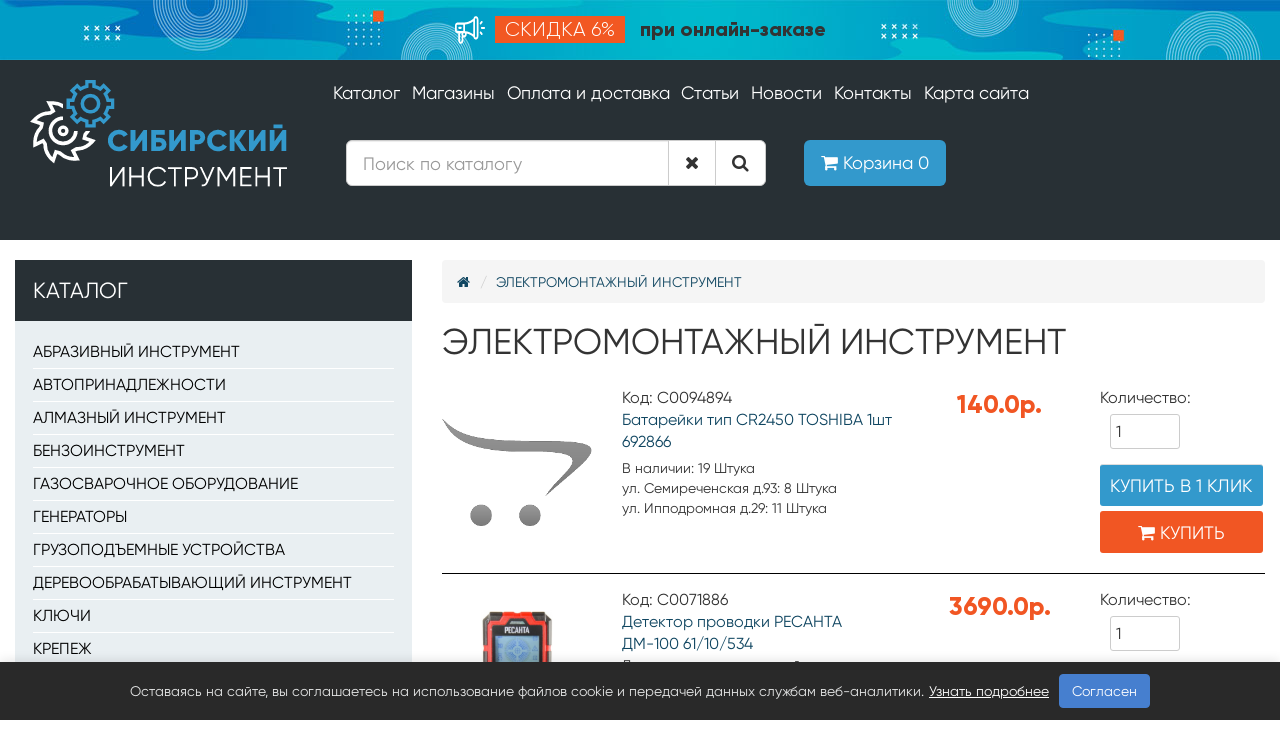

--- FILE ---
content_type: text/css
request_url: https://sib55.ru/catalog/view/theme/default/stylesheet/style.css?v=1
body_size: 2840
content:
@font-face{font-family:'Gilroy';src:url('../fonts/Gilroy-Regular.otf');font-weight:300;font-style:normal}@font-face{font-family:'Gilroy';src:url('../fonts/Gilroy-Light.ttf');font-weight:100;font-style:normal}@font-face{font-family:'Gilroy';src:url('../fonts/Gilroy-ExtraBold.ttf');font-weight:600;font-style:normal}html,body{height:100%;font-family:'Gilroy'}@media(min-width:1200px){.container{width:1400px;max-width:100%}}.mobile-menu{color:#000;background:none;border:0;margin:0;min-width:auto;position:fixed;top:0;width:80%;padding:20px 20px;background:#fff;height:100%;border-right:1px solid #eee;box-shadow:1px 1px 1px #eee;z-index:9999;left:-85%}.mobile-menu ul{list-style:none;margin:0;padding:0}.mobile-menu ul li{margin:5px 0}.mobile-menu ul li a{font-size:18px}.burger{display:none;position:fixed;right:15px;top:15px;width:37px;height:37px;z-index:1000;background:#fff;padding:5px;border-radius:3px}.burger,.burger span{transition:.4s}.burger span{margin-bottom:5px;display:block;width:100%;height:4px;background:#000}.burger.open span:first-child{transform:rotate(45deg);top:9px;position:relative}.burger.open span:nth-child(2){opacity:0}.burger.open span:nth-child(3){transform:rotate(135deg);top:-9px;position:relative}header .container{position:relative}.search-block{position:absolute;right:0;width:1070px;top:60px}#wrapper{min-height:100%}#wrapper:after{content:'';display:block;height:180px}#map{height:400px;width:100%;margin-top:50px}footer{position:relative}.counter{position:absolute;bottom:5px;right:5px}[class*="ymaps-2"][class*="-ground-pane"]{filter:url("data:image/svg+xml;utf8,<svg xmlns=\'https://www.w3.org/2000/svg\'><filter id=\'grayscale\'><feColorMatrix type=\'matrix\' values=\'0.3333 0.3333 0.3333 0 0 0.3333 0.3333 0.3333 0 0 0.3333 0.3333 0.3333 0 0 0 0 0 1 0\'/></filter></svg>#grayscale");-webkit-filter:grayscale(100%)}header{background:#283035;height:180px;padding:20px 0;margin-bottom:20px}.flx{display:flex}header .flx{justify-content:space-between}.logo{width:440px;max-width:100%}.logo img{width:440px;max-width:100%}nav{width:100%}nav ul{display:flex;justify-content:space-around;list-style:none}nav ul li a{color:#fff;font-size:18px}header .contact{width:420px;max-width:100%;text-align:right}.breadcrumbs li{float:left;list-style:none}.prod-unit{justify-content:flex-start;border-bottom:1px solid #eee;font-size:16px;height:26px}.t-block{background:#f6f9fa}.catalog-block{background:#e9eff2;margin-bottom:20px}.tel{color:#fff;font-size:24px;text-decoration:none;cursor:default}.c-head{background:#283035;color:#fff;text-transform:uppercase;font-size:22px;padding:15px 18px}.c-body{padding:15px 18px}.c-body > ul{margin:0;padding:0}.c-body > ul > li{list-style:none;border-bottom:1px solid #fff;padding:5px 0}.c-body > ul > li > a{color:#000;font-size:16px}.c-body > ul > li > ul{padding:5px 20px}.c-body > ul > li > ul > li{list-style:none;padding:3px 0}.c-body > ul > li > ul > li > a{color:#104661;font-size:14px}#content li{margin-bottom:3px;color:#104661;font-size:14px;list-style:none}a{color:#104661}.more-info{display:none}.cat-thumb{max-width:22px}.cat-prodname{width:650px;font-size:16px;color:#104661}.sku{width:130px}.price{width:65px;text-align:right}#search{padding-right:30px}#cart button{background:#39c;color:#fff}.more-info button{background:#f15623;color:#fff;border:0;border-radius:3px;width:163px;height:42px;text-transform:uppercase;font-size:18px}.banner{width:100%;height:60px;background:url("../image/banner.jpg")repeat-x}.inform-banner{display:flex;justify-content:center;padding-top:15px}.inform-banner > div{font-size:20px;font-weight:600}.inform-banner > div > span{color:#fff;text-transform:uppercase;background:#f25822;padding:2px 10px;font-size:20px;font-weight:100;margin:0 10px}footer{background:#E3E3E3;margin-top:-150px}footer h2{color:#39c;font-size:30px;margin-top:45px}.address{background:url(../image/map.png)0 center no-repeat;padding-left:25px;font-size:16px}.phone{background:url(../image/phone.png)0 center no-repeat;line-height:28px;padding-left: 25px;font-size:16px}.adrBlock{margin-top:20px}.email{background:url(/image/email.svg)0 5px no-repeat;padding-left:25px;font-size:16px}.more-info{padding:25px 0}.space-between{justify-content:space-between}.product-description{width:360px;max-width:100%}.price-product{font-size:25px;text-align:center;width:200px;color:#f15623;font-weight:700}.more-info .quantity{width:165px}.more-info .quantity input{border:1px solid #ccc;height:35px;margin:5px 0 15px 10px;width:70px;border-radius:3px;padding:5px}.more-info .flx{align-items:center}.cat-thumb-inner{width:150px;margin:0 45px}.form-item{font-weight:500;margin-top:10px;font-size:20px}.form-item input[type="radio"]{margin:0 10px 0 5px}.form-item [type="tel"],.form-item [type="email"]{height:35px;border-radius:3px;border:1px solid #ccc;padding:5px;font-size:14px;margin-bottom:15px;width:280px}.form-item span{font-size:13px}.bottomline{border-bottom:1px solid #eee}.form-item-descr{margin:0 0 30px 28px}.form-item label{display:block;font-size:16px;font-weight:400}.checkout-button{border:0;background:#f25822;color:#fff;font-size:22px;font-weight:100;text-transform:uppercase;padding:10px 30px;margin:20px 0;border-radius:5px}.dropdown-menu{width:450px;padding:10px 20px}.imga{width:30px;display:block}.col-sm-31 ul{margin-bottom:0}.col-sm-31 ul li{margin-bottom:5px}.prod-unit a{color:#104661;white-space:nowrap;overflow:hidden}.first-unit{font-size:16px}#content{font-size:18px}.qty{width:75px;margin-left:20px}.flexrow{display:flex;justify-content:space-around;max-width:780px;width:100%;margin:0 auto 20px}.flexrow div:first-child{width:60%}.inform h1{margin-bottom:40px}.wdth100{width:100% !important;max-width:100%}
.articleUnit{margin-bottom:30px; overflow: hidden;}
.articleUnit img {margin-bottom:30px;}
.newsUnit{width:50%;float:left;padding:15px;box-sizing:border-box;font-size:14px}.article-title{display:inline-block;border-bottom:1px solid;line-height:22px;font-size:22px;margin-bottom:10px}.news-title{font-size:15px;font-weight:700;border:0;display:block;height:40px}.article-title:hover,.article-title:focus{text-decoration:none}.news-img{margin:15px 0;height:150px;text-align:center}.news-img img{max-width:300px;max-height:150px}.inform img{max-width:400px;float:left;margin-right:40px}.newsUnit .row{padding:15px}.catalog-block li a{text-transform:uppercase}header nav ul li a:hover,nav ul li a:focus{color:#ccc;text-decoration:none}


/*added*/

.more-info{display: flex; padding: 15px 0;}

.product-description{display: none; width:360px;max-width:100%;}

.prod_desc {
	    margin-left: 30px;
}

.prod_desc .qty {
	width: 100%;
    margin: 5px 0 0 0;
    font-size: 14px;
}

.wares {
	font-size: 14px;
}

.more-info .flx {
	width: 100%;
	justify-content: space-between;
}

.prod-unit{display: none!important;}

.cat-thumb-inner{width:150px;margin:0;}

.first-unit{	
	border-bottom: 1px solid black;
}

.flx.justify-between .button-group {

}

.price-product {
    min-width: 200px;
    margin-left: auto;
}

.product-block {
	padding-right: 15px;
	padding-left: 15px;
}

.cls,
.left_part {
	display: flex;
}

.left_part {
	display: flex;
	width: 100%;
}

.quantity_count {
	display: inline-flex;
	gap: 5px;
}

.quantity_count input:not(:nth-of-type(2)) {
    display: none;
    justify-content: center;
    align-items: center;
    width: 25px;
    height: 25px;
    border-radius: 50%!important;
    outline: 0;
    margin: 10px 0 5px 0!important;
    padding: 0;
}

ul.thumbnails {
    padding-left: 0;
}

.checkout-button:hover {
    opacity: 0.9;
}

.checkout-button:active, .checkout-button:focus {
       opacity: 0.8;
}

.infos {
	font-size: 14px;
	margin-top: 50px;
	letter-spacing: 0.01rem;
	padding-right: 2rem;
}


.dsc {
	text-overflow: ellipsis;
	font-size: 14px;
	display: -webkit-box;
	-webkit-line-clamp: 4;
	-webkit-box-orient: vertical;
	overflow: hidden;
}

.alert-success {
	position: fixed;
	z-index: 999;
	top: 15px;
	margin: auto;
	width: 500px;
	text-align: center;
	left: 0;
	right: 0;
	max-width: 100%;
}

#product-category {
	position: relative;
}

.close {
            font-size: 30px;
            opacity: .7;
            top: 0;
                line-height: 0;
}
.text-cyan {
    color: #3399CC;
}
a.text-cyan {
    font-size: 16px;
}
.ml-2 {
    margin-left: 10px;
}
.burger span {
    margin-top: 3px;
}
.katalog div a img {
    margin-bottom: 5px;
}
.more-info button {
    margin-bottom:5px;
}
button.boc_order_category_btn {
    background-color:#39c;
}
.mb-5 {
   margin-bottom:5px!important; 
}
.fs-16 {
   font-size: 16px!important; 
}
.lh-20 {
    line-height: 20px!important;
}
.pl-10 {
    padding-left: 10px!important;
}
.form-item input[type="checkbox"]{
    margin:0 10px 0 5px;
    
}
.nc-cookie-text a {
    color: #fff;
    margin-left: 5px;
    text-decoration: underline;
}

--- FILE ---
content_type: text/css
request_url: https://sib55.ru/catalog/view/theme/default/stylesheet/responsive.css
body_size: 2159
content:
/*@media (max-width: 1400px) {
    #search {
        width: 450px;
    }
    .search-block {
        width: 600px;
        left: 346px;
    }
    .logo {
        width: 440px;
        max-width: 100%;
        margin: 0 0px 0 30px;
    }
}

@media (max-width: 1200px) {
    header .contact {
        display: none;
    }
    nav ul li a {
        color: #fff;
        font-size: 17px;
    }
    .search-block {
        right: 10px;
        left: auto;
    }
    .logo img {
        width: 230px;
        max-width: 100%;
    }
}

@media (max-width: 992px) {
    header {
        height: 145px;
    }
    .burger {
        display: block;
    }
    header nav {
        display: none;
    }
    .flx {
        display: block;
    }
    .search-block {
        position: relative;
        top: 15px;
        max-width: 300px;
        margin: 10px auto;
        right: 0;
        left: 0;
    }
    #search {
        width: 240px;
        padding-right: 7px;
    }
    #search input {
        height: 35px;

        font-size: 14px;
    }
    #search .btn {
        padding: 4px 16px;
        height: 35px;
    }
    #cart {
        max-width: 140px;
        position: relative;
        top: -14px;
    }
    #cart .btn {
        height: 37px;
        padding: 6px 15px;
    }
    .inbl {
        display: inline-block;
    }

    .logo {
        width: 110px;
        max-width: 100%;
        margin: 0 auto;
        display: block;
    }
    .banner {
        display: none;
    }
    #column-left {
        display: none;
    }
    h1 {
        font-size: 30px;
    }
    h2 {
        font-size: 27px;
    }
    .col-sm-31 ul {
        padding: 0 15px;
    }
    .phone {
        font-size: 14px;
    }
    .prod-unit {
        height: auto;
    }
    .product-block {
        padding: 0 15px;
    }
    .newsUnit {
        float: none;
        width: 100%;
        padding: 0;
    }
    .newsUnit .descr {
        padding: 15px;
    }
    .newsUnit .descr a {
        padding: 15px;
        font-size: 18px;
    }
    .news-img {
        float: none;
        width: 100%;
        text-align: center;
        margin: 23px 0;
    }
    .prod-unit a {
        white-space: normal;
        overflow: auto;
    }
    .cat-prodname {
        font-weight: bold;
    }
    .prod-unit .sku, .prod-unit .qty, .prod-unit .price {
        color: #9f9f9f;
        margin-left: 0;
        text-align: left;
    }
    .flexrow {
        display: block;
    }
    .flexrow div:first-child {
        width: 100%;
    }
    #map {
        height: 230px;
    }
}*/


/*new cart*/
/*.div-head {
    display: flex;
    background: #F5F5F5;
    width: 100%;
}

.div-head > div,.div-row > div {
    text-align: center;
    padding: 2rem;
    float: left;
    border: 1px solid #E6E6E6;
}

.div-head > div {
    display: inline-block;
}
.div-row {
    display: flex;
}
.div-row > div {
    display: flex;
    -ms-flex-align: center!important;
    align-items: center!important;
    -ms-flex-pack: center!important;
    justify-content: center!important;
}
div.div-title{
    text-align: left;
    width: 35%;
}
.div-article{
    width: 10%;
}
.div-code{
    width: 10%;
}
.div-price{
    width: 15%;
}
div.div-quantity{
    -ms-flex-pack: justify!important;
    justify-content: space-between!important;
    width: 20%;
}
.div-total{
    width: 10%;
}
a.div-img {
    display: block;
    width: 57px;
    height: 57px;
    margin-right: 2rem;
}
.div-h {
    width: 370px;
}
.div-h a {
    font-size: 18px;
}
.div-row .div-total {
    color: #89C3E1;
}
.div-quantity button {
    border-radius: 50%;
    border: 1px solid #E6E6E6;
    font-size: 16px;
    width: 25px;
    background: transparent;
    height: 25px;
    text-align: center;
    font-weight: normal;
}
.remove-btn {
    color: #fff;
    background: #FF0F0E !important;
}
.total-div {
    margin-top: 2rem;
}
.align-items-center {
    display: flex;
    -ms-flex-align: center!important;
    align-items: center!important;
}
.total-amount {
    font-size: 21px;
    color: #FF0F0E;
    padding-left: 2rem;
}
.total-div a.btn {
    padding: 1.5rem 2rem;
}

.div-input {
    width: 75px;
    text-align: center;
    border: 1px solid #e6e6e6;
}

.total-div a.btn-info {
    background: #39c;
}

header #cart a.btn {
    background: #39c;
    color: #fff;
    border-top-right-radius: 6px;
    border-bottom-right-radius: 6px;
}

@media (max-width: 992px) {
    .div-head {
        display: none;
    }
    .div-row > div {
        text-align: center;
    }
    div.div-title, div.div-price, div.div-quantity, div.div-total {
        width: 100%;
    }
    div.div-row {
        margin-bottom: 3rem;
        -ms-flex-wrap: wrap!important;
        flex-wrap: wrap!important;
    }
    div.div-article, div.div-code {
        width: 50%;
    }
    .total-div {
        -ms-flex-wrap: wrap!important;
        flex-wrap: wrap!important;
    }
    .total-div > div {
        text-align: center;
        margin-bottom: 3rem;
    }
    .total-div a.btn-info {
        margin-bottom: 1rem;
    }
    .div-h {
        width: auto;
        margin-left: auto;
        text-align: left;
    }
    a.div-img {
        float: left;
    }
    div.div-title {
        -ms-flex-pack: start!important;
        justify-content: start!important;
    }
}

@media (max-width: 768px) {
    .div-h {
        max-width: 70%;
    }
}*/




@media (max-width: 1400px) {
    #search {
        width: 450px;
    }
    .search-block {
        width: 600px;
        left: 346px;
    }
    .logo {
        width: 440px;
        max-width: 100%;
        margin: 0 0px 0 30px;
    }
}

@media (max-width: 1200px) {
    header .contact {
        display: none;
    }
    nav ul li a {
        color: #fff;
        font-size: 17px;
    }
    .search-block {
        right: 10px;
        left: auto;
    }
    .logo img {
        width: 230px;
        max-width: 100%;
    }
  
    
    
}

@media (max-width: 992px) {
    header {
        height: 145px;
        margin-bottom: 0;
    }
    .burger {
        display: block;
    }
    header nav {
        display: none;
    }
    .flx {
        display: block;
    }
    .search-block {
        position: relative;
        top: 15px;
        max-width: 300px;
        margin: 5px auto;
        right: 0;
        left: 0;
    }
    #search {
        width: 240px;
      /* width: 100%;*/
        padding-right: 7px;
    }
    #search input {
        height: 35px;

        font-size: 14px;
    }
    #search .btn {
        padding: 4px 16px;
        height: 35px;
    }
    #cart {
        max-width: 140px;
        position: relative;
        top: -14px;
       background-color: #3399CC;
       border-radius: 5px;
    }
    #cart .btn {
        height: 37px;
        padding: 6px 9px;
    }
    .inbl {
        display: inline-block;
    }
    .inbl.visible-xs-block {
    position: fixed;
    top: 15px;
    right: 25px;
    z-index: 1000;
    }
    
    .fa-shopping-cart {
        font-size: 16px !important;
    }
    #cart-total {
        font-size: 0;
    }
    .logo {
        width: 110px;
        width: 133px;
        max-width: 100%;
        margin: 0 auto;
        display: block;
    }
    .banner {
        display: none;
    }
    #column-left {
        display: none;
    }
    h1 {
        font-size: 30px;
    }
    h2 {
        font-size: 27px;
    }
    .col-sm-31 ul {
        padding: 0 15px;
    }
    .phone {
        font-size: 14px;
    }
    .prod-unit {
        height: auto;
    }
    .product-block {
        padding: 0 15px;
    }
    .newsUnit {
        float: none;
        width: 100%;
        padding: 0;
    }
    .newsUnit .descr {
        padding: 15px;
    }
    .newsUnit .descr a {
        padding: 15px;
        font-size: 18px;
    }
    .news-img {
        float: none;
        width: 100%;
        text-align: center;
        margin: 23px 0;
    }
    .prod-unit a {
        white-space: normal;
        overflow: auto;
    }
    /*.cat-prodname {
        font-weight: bold;
    }*/
    .prod-unit .sku, .prod-unit .qty, .prod-unit .price {
        color: #9f9f9f;
        margin-left: 0;
        text-align: left;
    }
    .flexrow {
        display: block;
    }
    .flexrow div:first-child {
        width: 100%;
    }
    #map {
        height: 230px;
    }
   
    .katalog {
        padding: 20px 0;
        text-align: center;
    }
    .katalog div {
        margin: 15px 0;
    }
    .katalog a {
        background-color: #3399CC;
        color: #fff;
        font-size: 24px;
        font-weight: 700;
        padding: 20px 100px;
        border-radius:5px;
        text-transform: uppercase;
    }
}


/*new cart*/
.div-head {
    display: flex;
    background: #F5F5F5;
    width: 100%;
}

.div-head > div,.div-row > div {
    text-align: center;
    padding: 2rem;
    float: left;
    border: 1px solid #E6E6E6;
}

.div-head > div {
    display: inline-block;
}
.div-row {
    display: flex;
}
.div-row > div {
    display: flex;
    -ms-flex-align: center!important;
    align-items: center!important;
    -ms-flex-pack: center!important;
    justify-content: center!important;
}
div.div-title{
    text-align: left;
    width: 35%;
}
.div-article{
    width: 10%;
}
.div-code{
    width: 10%;
}
.div-price{
    width: 15%;
}
div.div-quantity{
    -ms-flex-pack: justify!important;
    justify-content: space-between!important;
    width: 20%;
}
.div-total{
    width: 10%;
}
a.div-img {
    display: block;
    width: 57px;
    height: 57px;
    margin-right: 2rem;
}
.div-h {
    width: 370px;
}
.div-h a {
    font-size: 18px;
}
.div-row .div-total {
    color: #89C3E1;
}
.div-quantity button {
    border-radius: 50%;
    border: 1px solid #E6E6E6;
    font-size: 16px;
    width: 25px;
    background: transparent;
    height: 25px;
    text-align: center;
    font-weight: normal;
}
.remove-btn {
    color: #fff;
    background: #FF0F0E !important;
}
.total-div {
    margin-top: 2rem;
}
.align-items-center {
    display: flex;
    -ms-flex-align: center!important;
    align-items: center!important;
}
.total-amount {
    font-size: 21px;
    color: #FF0F0E;
    padding-left: 2rem;
}
.total-div a.btn {
    padding: 1.5rem 2rem;
}

.div-input {
    width: 75px;
    text-align: center;
    border: 1px solid #e6e6e6;
}

.total-div a.btn-info {
    background: #39c;
}

header #cart a.btn {
    background: #39c;
    color: #fff;
    border-top-right-radius: 6px;
    border-bottom-right-radius: 6px;
}

@media (max-width: 992px) {
    .div-head {
        display: none;
    }
    .div-row > div {
        text-align: center;
    }
    div.div-title, div.div-price, div.div-quantity, div.div-total {
        width: 100%;
    }
    div.div-row {
        margin-bottom: 3rem;
        -ms-flex-wrap: wrap!important;
        flex-wrap: wrap!important;
    }
    div.div-article, div.div-code {
        width: 50%;
    }
    .total-div {
        -ms-flex-wrap: wrap!important;
        flex-wrap: wrap!important;
    }
    .total-div > div {
        text-align: center;
        margin-bottom: 3rem;
    }
    .total-div a.btn-info {
        margin-bottom: 1rem;
    }
    .div-h {
        width: auto;
        margin-left: auto;
        text-align: left;
    }
    a.div-img {
        float: left;
    }
    div.div-title {
        -ms-flex-pack: start!important;
        justify-content: start!important;
    }
    
    .prod_desc {
    	margin-left: 0;
    }
    
    .first-unit {
    	margin-bottom: 30px;
    }
    
    .price-product {
	    margin: 10px auto 10px 0;
    }
    
    
    .left_part {
    margin-top: 30px;
    }
    
    footer.bg-grey {
        background: #E3E3E3;
    }
    
}

@media (max-width: 768px) {
    .div-h {
        max-width: 70%;
    }
    
    .cat-thumb-inner {
    	width: 100px;
    }
    
    .quantity_count input {
    	display: inherit!important;
    }
    
    .more-info .quantity input {
		background: #FFFFFF;
		border: 1px solid #E5E5E5;
		border-radius: 5px;
	        margin: 5px 0 15px 0;
	        text-align: center;
	}
	
	 .dsc {
        display: none !important;
    }

}

@media (max-width: 500px) {

	.left_part {
	    margin-top: 0;
	}
    

    .cls {
    	display: flex!important;
    	align-items: flex-start!important;
    	gap: 15px;
    }
    
    .left_part {
	flex-direction: column;
    }
    
    .sku {
    	font-style: normal;
	font-weight: normal;
	font-size: 14px;
	line-height: 14px;
	color: #848484;
	margin-bottom: 10px;
    }
    
    .cat-prodname {
   	font-style: normal;
	font-weight: normal;
	font-size: 14px;
	line-height: 14px;
	color: #283035;
    }
    
    button.boc_order_category_btn {
    	background: #3399CC;
	border-radius: 5px;
	font-style: normal;
	font-weight: bold;
	font-size: 14px;
	line-height: 14px;
	text-align: center;
	text-transform: uppercase;

    }
    
    .price-product {
    	font-style: normal;
	font-weight: bold;
	font-size: 18px;
	line-height: 21px;
	color: #F25822;
	text-align: start;
    }
    
    .prod_desc .qty {
    	display: none;
    }
    
    .button-group .quantity > button:nth-of-type(1) {
     	float: left;
     	margin-right: 10px;
     	margin-bottom: 0;
    }
     
    .button-group .quantity > button:nth-of-type(2) {
	width: 42px;
	border-radius: 5px;
	
    }
    
    .more-info .quantity {
	        max-width: 100%;
    		width: 230px;
	}
	
	
    
}


@media (max-width: 470px) {
	.button-group {
	   display: flex;
          flex-wrap: wrap;
	}
	
	.katalog a {
        padding: 20px 60px;
    }
    .search-block {
        max-width: 300px;
    }
}
@media (max-width: 380px) {
	.button-group > button:nth-of-type(1) {
	    width: inherit;
	}
	
	.cat-thumb-inner {
	    width: 80px;
	}
	
	.quantity > span {
		font-size: 12px;
	}
	
}

@media (max-width: 350px) {
	.button-group .quantity > button:nth-of-type(1) {
     		width: 130px;
    }
    
    .more-info .quantity {
        width: 215px;
    }
    .inform-banner > div {
        font-size: 14px;
    }
    .katalog a {
        padding: 20px 30px;
    }
     
}






--- FILE ---
content_type: text/css
request_url: https://sib55.ru/catalog/view/theme/default/stylesheet/buyoneclick.css
body_size: 9732
content:
button.boc_order_category_btn {
	border: none;
	border-top: 1px solid #ddd;
	line-height: 2;
	/*font-weight: bold;*/
	/*background-color: #eee;*/
	background-color: #39c;
	/*color: #888;*/
	color: #fff;
	line-height: 38px;
	text-align: center;
	text-transform: uppercase;
	margin-bottom: 5px;
}
.col-pd-15 {
	padding-left:15px;
	padding-right:15px;
}
/*
#boc_order .modal-header {
    padding: 10px;
    border-bottom: 1px solid #000000;
    text-shadow: 0 -1px 0 rgba(0, 0, 0, 0.25);
    background-color: #229ac8;
    background-image: linear-gradient(to bottom, #23a1d1, #1f90bb);
    background-repeat: repeat-x;
    border-radius: 5px 5px 0 0;
}
#boc_order .modal-header h2 {
	color: #ffffff;
}
#boc_order .modal-header button.close {
    color: #fff;
    opacity: 1;
}
*/
#boc_order h2, #boc_order h3, #boc_order h4, #boc_order .h4, #boc_order h5 {
	margin-top: 0;
}
#boc_order .checkbox {
	padding: 0.25em 0.5em;
	border: 1px solid transparent;
}
#boc_order .checkbox label {
	color:#ff9999;
}
#boc_order .checkbox label a {
	color: #ff9999;
	border-bottom: 1px dotted #ff9999;
}
#boc_order .input-group.has-error input, #boc_order .form-group.has-error textarea {
   background: #ff6666;
   color:#fff;
}
#boc_order .checkbox.has-error {
	border: 1px solid #cc0000;
	border-radius: 0.25em;
}
#boc_order .checkbox.has-error label {
	color:#ff9999;
}
#boc_order .modal-footer {
    padding: 0 10px 20px 10px;
    text-align: right;
    border-top: none;
}
/*!
 * Bootstrap v3.3.5 for BuyOneClick
 */
.boc-modal div {
	box-sizing:border-box;
}
.boc-modal img {
  border: 0;
}
.boc-modal input {
  line-height: normal;
}
.boc-modal input[type="checkbox"],
.boc-modal input[type="radio"] {
  -webkit-box-sizing: border-box;
     -moz-box-sizing: border-box;
          box-sizing: border-box;
  padding: 0;
}
.boc-modal input[type="number"]::-webkit-inner-spin-button,
.boc-modal input[type="number"]::-webkit-outer-spin-button {
  height: auto;
}
.boc-modal fieldset {
  padding: .35em .625em .75em;
  margin: 0 2px;
  border: 1px solid #c0c0c0;
}
.boc-modal legend {
  padding: 0;
  border: 0;
}
.boc-modal textarea {
  overflow: auto;
}
.boc-modal table {
  border-spacing: 0;
  border-collapse: collapse;
}
.boc-modal td,
.boc-modal th {
  padding: 0;
}
.boc-modal input,
.boc-modal button,
.boc-modal select,
.boc-modal textarea {
  font-family: inherit;
  font-size: inherit;
  line-height: inherit;
  box-sizing: border-box;
}
.boc-modal img {
  vertical-align: middle;
}
.boc-modal .img-responsive {
  display: block;
  max-width: 100%;
  height: auto;
}
.boc-modal hr {
  margin-top: 20px;
  margin-bottom: 20px;
  border: 0;
  border-top: 1px solid #eee;
}
.boc-modal .small {
  font-size: 85%;
}
.boc-modal .text-left {
  text-align: left;
}
.boc-modal .text-right {
  text-align: right;
}
.boc-modal .text-center {
  text-align: center;
}
.boc-modal .text-justify {
  text-align: justify;
}
.boc-modal .text-nowrap {
  white-space: nowrap;
}
.boc-modal .text-lowercase {
  text-transform: lowercase;
}
.boc-modal .text-uppercase {
  text-transform: uppercase;
}
.boc-modal .text-capitalize {
  text-transform: capitalize;
}
.boc-modal .text-muted {
  color: #777;
}
.boc-modal .text-primary {
  color: #337ab7;
}
.boc-modal .text-success {
  color: #3c763d;
}
.boc-modal .text-info {
  color: #31708f;
}
.boc-modal .text-warning {
  color: #8a6d3b;
}
.boc-modal .text-danger {
  color: #a94442;
}
.boc-modal ul,
.boc-modal ol {
  margin-top: 0;
  margin-bottom: 10px;
}
.boc-modal ul ul,
.boc-modal ol ul,
.boc-modal ul ol,
.boc-modal ol ol {
  margin-bottom: 0;
}
.boc-modal .list-unstyled {
  padding-left: 0;
  list-style: none;
}
.boc-modal .list-inline {
  padding-left: 0;
  margin-left: -5px;
  list-style: none;
}
.boc-modal .list-inline > li {
  display: inline-block;
  padding-right: 5px;
  padding-left: 5px;
}
.boc-modal .container {
  padding-right: 15px;
  padding-left: 15px;
  margin-right: auto;
  margin-left: auto;
}
@media (min-width: 768px) {
  .boc-modal .container {
    width: 750px;
  }
}
@media (min-width: 992px) {
  .boc-modal .container {
    width: 970px;
  }
}
@media (min-width: 1200px) {
  .boc-modal .container {
    width: 1170px;
  }
}
.boc-modal .container-fluid {
  padding-right: 15px;
  padding-left: 15px;
  margin-right: auto;
  margin-left: auto;
}
.boc-modal .row {
  margin-right: -15px;
  margin-left: -15px;
}
.boc-modal .col-xs-1, .boc-modal .col-sm-1, .boc-modal .col-md-1, .boc-modal .col-lg-1, .boc-modal .col-xs-2, .boc-modal .col-sm-2, .boc-modal .col-md-2, .boc-modal .col-lg-2, .boc-modal .col-xs-3, .boc-modal .col-sm-3, .boc-modal .col-md-3, .boc-modal .col-lg-3, .boc-modal .col-xs-4, .boc-modal .col-sm-4, .boc-modal .col-md-4, .boc-modal .col-lg-4, .boc-modal .col-xs-5, .boc-modal .col-sm-5, .boc-modal .col-md-5, .boc-modal .col-lg-5, .boc-modal .col-xs-6, .boc-modal .col-sm-6, .boc-modal .col-md-6, .boc-modal .col-lg-6, .boc-modal .col-xs-7, .boc-modal .col-sm-7, .boc-modal .col-md-7, .boc-modal .col-lg-7, .boc-modal .col-xs-8, .boc-modal .col-sm-8, .boc-modal .col-md-8, .boc-modal .col-lg-8, .boc-modal .col-xs-9, .boc-modal .col-sm-9, .boc-modal .col-md-9, .boc-modal .col-lg-9, .boc-modal .col-xs-10, .boc-modal .col-sm-10, .boc-modal .col-md-10, .boc-modal .col-lg-10, .boc-modal .col-xs-11, .boc-modal .col-sm-11, .boc-modal .col-md-11, .boc-modal .col-lg-11, .boc-modal .col-xs-12, .boc-modal .col-sm-12, .boc-modal .col-md-12, .boc-modal .col-lg-12 {
  position: relative;
  min-height: 1px;
  padding-right: 15px;
  padding-left: 15px;
}
.boc-modal .col-xs-1, .boc-modal .col-xs-2, .boc-modal .col-xs-3, .boc-modal .col-xs-4, .boc-modal .col-xs-5, .boc-modal .col-xs-6, .boc-modal .col-xs-7, .boc-modal .col-xs-8, .boc-modal .col-xs-9, .boc-modal .col-xs-10, .boc-modal .col-xs-11, .boc-modal .col-xs-12 {
  float: left;
}
.boc-modal .col-xs-12 {
  width: 100%;
}
.boc-modal .col-xs-11 {
  width: 91.66666667%;
}
.boc-modal .col-xs-10 {
  width: 83.33333333%;
}
.boc-modal .col-xs-9 {
  width: 75%;
}
.boc-modal .col-xs-8 {
  width: 66.66666667%;
}
.boc-modal .col-xs-7 {
  width: 58.33333333%;
}
.boc-modal .col-xs-6 {
  width: 50%;
}
.boc-modal .col-xs-5 {
  width: 41.66666667%;
}
.boc-modal .col-xs-4 {
  width: 33.33333333%;
}
.boc-modal .col-xs-3 {
  width: 25%;
}
.boc-modal .col-xs-2 {
  width: 16.66666667%;
}
.boc-modal .col-xs-1 {
  width: 8.33333333%;
}
.boc-modal .col-xs-pull-12 {
  right: 100%;
}
.boc-modal .col-xs-pull-11 {
  right: 91.66666667%;
}
.boc-modal .col-xs-pull-10 {
  right: 83.33333333%;
}
.boc-modal .col-xs-pull-9 {
  right: 75%;
}
.boc-modal .col-xs-pull-8 {
  right: 66.66666667%;
}
.boc-modal .col-xs-pull-7 {
  right: 58.33333333%;
}
.boc-modal .col-xs-pull-6 {
  right: 50%;
}
.boc-modal .col-xs-pull-5 {
  right: 41.66666667%;
}
.boc-modal .col-xs-pull-4 {
  right: 33.33333333%;
}
.boc-modal .col-xs-pull-3 {
  right: 25%;
}
.boc-modal .col-xs-pull-2 {
  right: 16.66666667%;
}
.boc-modal .col-xs-pull-1 {
  right: 8.33333333%;
}
.boc-modal .col-xs-pull-0 {
  right: auto;
}
.boc-modal .col-xs-push-12 {
  left: 100%;
}
.boc-modal .col-xs-push-11 {
  left: 91.66666667%;
}
.boc-modal .col-xs-push-10 {
  left: 83.33333333%;
}
.boc-modal .col-xs-push-9 {
  left: 75%;
}
.boc-modal .col-xs-push-8 {
  left: 66.66666667%;
}
.boc-modal .col-xs-push-7 {
  left: 58.33333333%;
}
.boc-modal .col-xs-push-6 {
  left: 50%;
}
.boc-modal .col-xs-push-5 {
  left: 41.66666667%;
}
.boc-modal .col-xs-push-4 {
  left: 33.33333333%;
}
.boc-modal .col-xs-push-3 {
  left: 25%;
}
.boc-modal .col-xs-push-2 {
  left: 16.66666667%;
}
.boc-modal .col-xs-push-1 {
  left: 8.33333333%;
}
.boc-modal .col-xs-push-0 {
  left: auto;
}
.boc-modal .col-xs-offset-12 {
  margin-left: 100%;
}
.boc-modal .col-xs-offset-11 {
  margin-left: 91.66666667%;
}
.boc-modal .col-xs-offset-10 {
  margin-left: 83.33333333%;
}
.boc-modal .col-xs-offset-9 {
  margin-left: 75%;
}
.boc-modal .col-xs-offset-8 {
  margin-left: 66.66666667%;
}
.boc-modal .col-xs-offset-7 {
  margin-left: 58.33333333%;
}
.boc-modal .col-xs-offset-6 {
  margin-left: 50%;
}
.boc-modal .col-xs-offset-5 {
  margin-left: 41.66666667%;
}
.boc-modal .col-xs-offset-4 {
  margin-left: 33.33333333%;
}
.boc-modal .col-xs-offset-3 {
  margin-left: 25%;
}
.boc-modal .col-xs-offset-2 {
  margin-left: 16.66666667%;
}
.boc-modal .col-xs-offset-1 {
  margin-left: 8.33333333%;
}
.boc-modal .col-xs-offset-0 {
  margin-left: 0;
}
@media (min-width: 768px) {
  .boc-modal .col-sm-1, .boc-modal .col-sm-2, .boc-modal .col-sm-3, .boc-modal .col-sm-4, .boc-modal .col-sm-5, .boc-modal .col-sm-6, .boc-modal .col-sm-7, .boc-modal .col-sm-8, .boc-modal .col-sm-9, .boc-modal .col-sm-10, .boc-modal .col-sm-11, .boc-modal .col-sm-12 {
    float: left;
  }
  .boc-modal .col-sm-12 {
    width: 100%;
  }
  .boc-modal .col-sm-11 {
    width: 91.66666667%;
  }
  .boc-modal .col-sm-10 {
    width: 83.33333333%;
  }
  .boc-modal .col-sm-9 {
    width: 75%;
  }
  .boc-modal .col-sm-8 {
    width: 66.66666667%;
  }
  .boc-modal .col-sm-7 {
    width: 58.33333333%;
  }
  .boc-modal .col-sm-6 {
    width: 50%;
  }
  .boc-modal .col-sm-5 {
    width: 41.66666667%;
  }
  .boc-modal .col-sm-4 {
    width: 33.33333333%;
  }
  .boc-modal .col-sm-3 {
    width: 25%;
  }
  .boc-modal .col-sm-2 {
    width: 16.66666667%;
  }
  .boc-modal .col-sm-1 {
    width: 8.33333333%;
  }
  .boc-modal .col-sm-pull-12 {
    right: 100%;
  }
  .boc-modal .col-sm-pull-11 {
    right: 91.66666667%;
  }
  .boc-modal .col-sm-pull-10 {
    right: 83.33333333%;
  }
  .boc-modal .col-sm-pull-9 {
    right: 75%;
  }
  .boc-modal .col-sm-pull-8 {
    right: 66.66666667%;
  }
  .boc-modal .col-sm-pull-7 {
    right: 58.33333333%;
  }
  .boc-modal .col-sm-pull-6 {
    right: 50%;
  }
  .boc-modal .col-sm-pull-5 {
    right: 41.66666667%;
  }
  .boc-modal .col-sm-pull-4 {
    right: 33.33333333%;
  }
  .boc-modal .col-sm-pull-3 {
    right: 25%;
  }
  .boc-modal .col-sm-pull-2 {
    right: 16.66666667%;
  }
  .boc-modal .col-sm-pull-1 {
    right: 8.33333333%;
  }
  .boc-modal .col-sm-pull-0 {
    right: auto;
  }
  .boc-modal .col-sm-push-12 {
    left: 100%;
  }
  .boc-modal .col-sm-push-11 {
    left: 91.66666667%;
  }
  .boc-modal .col-sm-push-10 {
    left: 83.33333333%;
  }
  .boc-modal .col-sm-push-9 {
    left: 75%;
  }
  .boc-modal .col-sm-push-8 {
    left: 66.66666667%;
  }
  .boc-modal .col-sm-push-7 {
    left: 58.33333333%;
  }
  .boc-modal .col-sm-push-6 {
    left: 50%;
  }
  .boc-modal .col-sm-push-5 {
    left: 41.66666667%;
  }
  .boc-modal .col-sm-push-4 {
    left: 33.33333333%;
  }
  .boc-modal .col-sm-push-3 {
    left: 25%;
  }
  .boc-modal .col-sm-push-2 {
    left: 16.66666667%;
  }
  .boc-modal .col-sm-push-1 {
    left: 8.33333333%;
  }
  .boc-modal .col-sm-push-0 {
    left: auto;
  }
  .boc-modal .col-sm-offset-12 {
    margin-left: 100%;
  }
  .boc-modal .col-sm-offset-11 {
    margin-left: 91.66666667%;
  }
  .boc-modal .col-sm-offset-10 {
    margin-left: 83.33333333%;
  }
  .boc-modal .col-sm-offset-9 {
    margin-left: 75%;
  }
  .boc-modal .col-sm-offset-8 {
    margin-left: 66.66666667%;
  }
  .boc-modal .col-sm-offset-7 {
    margin-left: 58.33333333%;
  }
  .boc-modal .col-sm-offset-6 {
    margin-left: 50%;
  }
  .boc-modal .col-sm-offset-5 {
    margin-left: 41.66666667%;
  }
  .boc-modal .col-sm-offset-4 {
    margin-left: 33.33333333%;
  }
  .boc-modal .col-sm-offset-3 {
    margin-left: 25%;
  }
  .boc-modal .col-sm-offset-2 {
    margin-left: 16.66666667%;
  }
  .boc-modal .col-sm-offset-1 {
    margin-left: 8.33333333%;
  }
  .boc-modal .col-sm-offset-0 {
    margin-left: 0;
  }
}
@media (min-width: 992px) {
  .boc-modal .col-md-1, .boc-modal .col-md-2, .boc-modal .col-md-3, .boc-modal .col-md-4, .boc-modal .col-md-5, .boc-modal .col-md-6, .boc-modal .col-md-7, .boc-modal .col-md-8, .boc-modal .col-md-9, .boc-modal .col-md-10, .boc-modal .col-md-11, .boc-modal .col-md-12 {
    float: left;
  }
  .boc-modal .col-md-12 {
    width: 100%;
  }
  .boc-modal .col-md-11 {
    width: 91.66666667%;
  }
  .boc-modal .col-md-10 {
    width: 83.33333333%;
  }
  .boc-modal .col-md-9 {
    width: 75%;
  }
  .boc-modal .col-md-8 {
    width: 66.66666667%;
  }
  .boc-modal .col-md-7 {
    width: 58.33333333%;
  }
  .boc-modal .col-md-6 {
    width: 50%;
  }
  .boc-modal .col-md-5 {
    width: 41.66666667%;
  }
  .boc-modal .col-md-4 {
    width: 33.33333333%;
  }
  .boc-modal .col-md-3 {
    width: 25%;
  }
  .boc-modal .col-md-2 {
    width: 16.66666667%;
  }
  .boc-modal .col-md-1 {
    width: 8.33333333%;
  }
  .boc-modal .col-md-pull-12 {
    right: 100%;
  }
  .boc-modal .col-md-pull-11 {
    right: 91.66666667%;
  }
  .boc-modal .col-md-pull-10 {
    right: 83.33333333%;
  }
  .boc-modal .col-md-pull-9 {
    right: 75%;
  }
  .boc-modal .col-md-pull-8 {
    right: 66.66666667%;
  }
  .boc-modal .col-md-pull-7 {
    right: 58.33333333%;
  }
  .boc-modal .col-md-pull-6 {
    right: 50%;
  }
  .boc-modal .col-md-pull-5 {
    right: 41.66666667%;
  }
  .boc-modal .col-md-pull-4 {
    right: 33.33333333%;
  }
  .boc-modal .col-md-pull-3 {
    right: 25%;
  }
  .boc-modal .col-md-pull-2 {
    right: 16.66666667%;
  }
  .boc-modal .col-md-pull-1 {
    right: 8.33333333%;
  }
  .boc-modal .col-md-pull-0 {
    right: auto;
  }
  .boc-modal .col-md-push-12 {
    left: 100%;
  }
  .boc-modal .col-md-push-11 {
    left: 91.66666667%;
  }
  .boc-modal .col-md-push-10 {
    left: 83.33333333%;
  }
  .boc-modal .col-md-push-9 {
    left: 75%;
  }
  .boc-modal .col-md-push-8 {
    left: 66.66666667%;
  }
  .boc-modal .col-md-push-7 {
    left: 58.33333333%;
  }
  .boc-modal .col-md-push-6 {
    left: 50%;
  }
  .boc-modal .col-md-push-5 {
    left: 41.66666667%;
  }
  .boc-modal .col-md-push-4 {
    left: 33.33333333%;
  }
  .boc-modal .col-md-push-3 {
    left: 25%;
  }
  .boc-modal .col-md-push-2 {
    left: 16.66666667%;
  }
  .boc-modal .col-md-push-1 {
    left: 8.33333333%;
  }
  .boc-modal .col-md-push-0 {
    left: auto;
  }
  .boc-modal .col-md-offset-12 {
    margin-left: 100%;
  }
  .boc-modal .col-md-offset-11 {
    margin-left: 91.66666667%;
  }
  .boc-modal .col-md-offset-10 {
    margin-left: 83.33333333%;
  }
  .boc-modal .col-md-offset-9 {
    margin-left: 75%;
  }
  .boc-modal .col-md-offset-8 {
    margin-left: 66.66666667%;
  }
  .boc-modal .col-md-offset-7 {
    margin-left: 58.33333333%;
  }
  .boc-modal .col-md-offset-6 {
    margin-left: 50%;
  }
  .boc-modal .col-md-offset-5 {
    margin-left: 41.66666667%;
  }
  .boc-modal .col-md-offset-4 {
    margin-left: 33.33333333%;
  }
  .boc-modal .col-md-offset-3 {
    margin-left: 25%;
  }
  .boc-modal .col-md-offset-2 {
    margin-left: 16.66666667%;
  }
  .boc-modal .col-md-offset-1 {
    margin-left: 8.33333333%;
  }
  .boc-modal .col-md-offset-0 {
    margin-left: 0;
  }
}
@media (min-width: 1200px) {
  .boc-modal .col-lg-1, .boc-modal .col-lg-2, .boc-modal .col-lg-3, .boc-modal .col-lg-4, .boc-modal .col-lg-5, .boc-modal .col-lg-6, .boc-modal .col-lg-7, .boc-modal .col-lg-8, .boc-modal .col-lg-9, .boc-modal .col-lg-10, .boc-modal .col-lg-11, .boc-modal .col-lg-12 {
    float: left;
  }
  .boc-modal .col-lg-12 {
    width: 100%;
  }
  .boc-modal .col-lg-11 {
    width: 91.66666667%;
  }
  .boc-modal .col-lg-10 {
    width: 83.33333333%;
  }
  .boc-modal .col-lg-9 {
    width: 75%;
  }
  .boc-modal .col-lg-8 {
    width: 66.66666667%;
  }
  .boc-modal .col-lg-7 {
    width: 58.33333333%;
  }
  .boc-modal .col-lg-6 {
    width: 50%;
  }
  .boc-modal .col-lg-5 {
    width: 41.66666667%;
  }
  .boc-modal .col-lg-4 {
    width: 33.33333333%;
  }
  .boc-modal .col-lg-3 {
    width: 25%;
  }
  .boc-modal .col-lg-2 {
    width: 16.66666667%;
  }
  .boc-modal .col-lg-1 {
    width: 8.33333333%;
  }
  .boc-modal .col-lg-pull-12 {
    right: 100%;
  }
  .boc-modal .col-lg-pull-11 {
    right: 91.66666667%;
  }
  .boc-modal .col-lg-pull-10 {
    right: 83.33333333%;
  }
  .boc-modal .col-lg-pull-9 {
    right: 75%;
  }
  .boc-modal .col-lg-pull-8 {
    right: 66.66666667%;
  }
  .boc-modal .col-lg-pull-7 {
    right: 58.33333333%;
  }
  .boc-modal .col-lg-pull-6 {
    right: 50%;
  }
  .boc-modal .col-lg-pull-5 {
    right: 41.66666667%;
  }
  .boc-modal .col-lg-pull-4 {
    right: 33.33333333%;
  }
  .boc-modal .col-lg-pull-3 {
    right: 25%;
  }
  .boc-modal .col-lg-pull-2 {
    right: 16.66666667%;
  }
  .boc-modal .col-lg-pull-1 {
    right: 8.33333333%;
  }
  .boc-modal .col-lg-pull-0 {
    right: auto;
  }
  .boc-modal .col-lg-push-12 {
    left: 100%;
  }
  .boc-modal .col-lg-push-11 {
    left: 91.66666667%;
  }
  .boc-modal .col-lg-push-10 {
    left: 83.33333333%;
  }
  .boc-modal .col-lg-push-9 {
    left: 75%;
  }
  .boc-modal .col-lg-push-8 {
    left: 66.66666667%;
  }
  .boc-modal .col-lg-push-7 {
    left: 58.33333333%;
  }
  .boc-modal .col-lg-push-6 {
    left: 50%;
  }
  .boc-modal .col-lg-push-5 {
    left: 41.66666667%;
  }
  .boc-modal .col-lg-push-4 {
    left: 33.33333333%;
  }
  .boc-modal .col-lg-push-3 {
    left: 25%;
  }
  .boc-modal .col-lg-push-2 {
    left: 16.66666667%;
  }
  .boc-modal .col-lg-push-1 {
    left: 8.33333333%;
  }
  .boc-modal .col-lg-push-0 {
    left: auto;
  }
  .boc-modal .col-lg-offset-12 {
    margin-left: 100%;
  }
  .boc-modal .col-lg-offset-11 {
    margin-left: 91.66666667%;
  }
  .boc-modal .col-lg-offset-10 {
    margin-left: 83.33333333%;
  }
  .boc-modal .col-lg-offset-9 {
    margin-left: 75%;
  }
  .boc-modal .col-lg-offset-8 {
    margin-left: 66.66666667%;
  }
  .boc-modal .col-lg-offset-7 {
    margin-left: 58.33333333%;
  }
  .boc-modal .col-lg-offset-6 {
    margin-left: 50%;
  }
  .boc-modal .col-lg-offset-5 {
    margin-left: 41.66666667%;
  }
  .boc-modal .col-lg-offset-4 {
    margin-left: 33.33333333%;
  }
  .boc-modal .col-lg-offset-3 {
    margin-left: 25%;
  }
  .boc-modal .col-lg-offset-2 {
    margin-left: 16.66666667%;
  }
  .boc-modal .col-lg-offset-1 {
    margin-left: 8.33333333%;
  }
  .boc-modal .col-lg-offset-0 {
    margin-left: 0;
  }
}
.boc-modal table {
  background-color: transparent;
}
.boc-modal caption {
  padding-top: 8px;
  padding-bottom: 8px;
  color: #777;
  text-align: left;
}
.boc-modal th {
  text-align: left;
}
.boc-modal .table {
  width: 100%;
  max-width: 100%;
  margin-bottom: 20px;
}
.boc-modal .table > thead > tr > th,
.boc-modal .table > tbody > tr > th,
.boc-modal .table > tfoot > tr > th,
.boc-modal .table > thead > tr > td,
.boc-modal .table > tbody > tr > td,
.boc-modal .table > tfoot > tr > td {
  padding: 8px;
  line-height: 1.42857143;
  vertical-align: top;
  border-top: 1px solid #ddd;
}
.boc-modal .table > thead > tr > th {
  vertical-align: bottom;
  border-bottom: 2px solid #ddd;
}
.boc-modal .table > caption + thead > tr:first-child > th,
.boc-modal .table > colgroup + thead > tr:first-child > th,
.boc-modal .table > thead:first-child > tr:first-child > th,
.boc-modal .table > caption + thead > tr:first-child > td,
.boc-modal .table > colgroup + thead > tr:first-child > td,
.boc-modal .table > thead:first-child > tr:first-child > td {
  border-top: 0;
}
.boc-modal .table > tbody + tbody {
  border-top: 2px solid #ddd;
}
.boc-modal .table .table {
  background-color: #fff;
}
.boc-modal .table-condensed > thead > tr > th,
.boc-modal .table-condensed > tbody > tr > th,
.boc-modal .table-condensed > tfoot > tr > th,
.boc-modal .table-condensed > thead > tr > td,
.boc-modal .table-condensed > tbody > tr > td,
.boc-modal .table-condensed > tfoot > tr > td {
  padding: 5px;
}
.boc-modal .table-bordered {
  border: 1px solid #ddd;
}
.boc-modal .table-bordered > thead > tr > th,
.boc-modal .table-bordered > tbody > tr > th,
.boc-modal .table-bordered > tfoot > tr > th,
.boc-modal .table-bordered > thead > tr > td,
.boc-modal .table-bordered > tbody > tr > td,
.boc-modal .table-bordered > tfoot > tr > td {
  border: 1px solid #ddd;
}
.boc-modal .table-bordered > thead > tr > th,
.boc-modal .table-bordered > thead > tr > td {
  border-bottom-width: 2px;
}
.boc-modal .table-striped > tbody > tr:nth-of-type(odd) {
  background-color: #f9f9f9;
}
.boc-modal .table-hover > tbody > tr:hover {
  background-color: #f5f5f5;
}
.boc-modal table col[class*="col-"] {
  position: static;
  display: table-column;
  float: none;
}
.boc-modal table td[class*="col-"],
.boc-modal table th[class*="col-"] {
  position: static;
  display: table-cell;
  float: none;
}
.boc-modal .table > thead > tr > td.active,
.boc-modal .table > tbody > tr > td.active,
.boc-modal .table > tfoot > tr > td.active,
.boc-modal .table > thead > tr > th.active,
.boc-modal .table > tbody > tr > th.active,
.boc-modal .table > tfoot > tr > th.active,
.boc-modal .table > thead > tr.active > td,
.boc-modal .table > tbody > tr.active > td,
.boc-modal .table > tfoot > tr.active > td,
.boc-modal .table > thead > tr.active > th,
.boc-modal .table > tbody > tr.active > th,
.boc-modal .table > tfoot > tr.active > th {
  background-color: #f5f5f5;
}
.boc-modal .table-hover > tbody > tr > td.active:hover,
.boc-modal .table-hover > tbody > tr > th.active:hover,
.boc-modal .table-hover > tbody > tr.active:hover > td,
.boc-modal .table-hover > tbody > tr:hover > .active,
.boc-modal .table-hover > tbody > tr.active:hover > th {
  background-color: #e8e8e8;
}
.boc-modal .table > thead > tr > td.success,
.boc-modal .table > tbody > tr > td.success,
.boc-modal .table > tfoot > tr > td.success,
.boc-modal .table > thead > tr > th.success,
.boc-modal .table > tbody > tr > th.success,
.boc-modal .table > tfoot > tr > th.success,
.boc-modal .table > thead > tr.success > td,
.boc-modal .table > tbody > tr.success > td,
.boc-modal .table > tfoot > tr.success > td,
.boc-modal .table > thead > tr.success > th,
.boc-modal .table > tbody > tr.success > th,
.boc-modal .table > tfoot > tr.success > th {
  background-color: #dff0d8;
}
.boc-modal .table-hover > tbody > tr > td.success:hover,
.boc-modal .table-hover > tbody > tr > th.success:hover,
.boc-modal .table-hover > tbody > tr.success:hover > td,
.boc-modal .table-hover > tbody > tr:hover > .success,
.boc-modal .table-hover > tbody > tr.success:hover > th {
  background-color: #d0e9c6;
}
.boc-modal .table > thead > tr > td.info,
.boc-modal .table > tbody > tr > td.info,
.boc-modal .table > tfoot > tr > td.info,
.boc-modal .table > thead > tr > th.info,
.boc-modal .table > tbody > tr > th.info,
.boc-modal .table > tfoot > tr > th.info,
.boc-modal .table > thead > tr.info > td,
.boc-modal .table > tbody > tr.info > td,
.boc-modal .table > tfoot > tr.info > td,
.boc-modal .table > thead > tr.info > th,
.boc-modal .table > tbody > tr.info > th,
.boc-modal .table > tfoot > tr.info > th {
  background-color: #d9edf7;
}
.boc-modal .table-hover > tbody > tr > td.info:hover,
.boc-modal .table-hover > tbody > tr > th.info:hover,
.boc-modal .table-hover > tbody > tr.info:hover > td,
.boc-modal .table-hover > tbody > tr:hover > .info,
.boc-modal .table-hover > tbody > tr.info:hover > th {
  background-color: #c4e3f3;
}
.boc-modal .table > thead > tr > td.warning,
.boc-modal .table > tbody > tr > td.warning,
.boc-modal .table > tfoot > tr > td.warning,
.boc-modal .table > thead > tr > th.warning,
.boc-modal .table > tbody > tr > th.warning,
.boc-modal .table > tfoot > tr > th.warning,
.boc-modal .table > thead > tr.warning > td,
.boc-modal .table > tbody > tr.warning > td,
.boc-modal .table > tfoot > tr.warning > td,
.boc-modal .table > thead > tr.warning > th,
.boc-modal .table > tbody > tr.warning > th,
.boc-modal .table > tfoot > tr.warning > th {
  background-color: #fcf8e3;
}
.boc-modal .table-hover > tbody > tr > td.warning:hover,
.boc-modal .table-hover > tbody > tr > th.warning:hover,
.boc-modal .table-hover > tbody > tr.warning:hover > td,
.boc-modal .table-hover > tbody > tr:hover > .warning,
.boc-modal .table-hover > tbody > tr.warning:hover > th {
  background-color: #faf2cc;
}
.boc-modal .table > thead > tr > td.danger,
.boc-modal .table > tbody > tr > td.danger,
.boc-modal .table > tfoot > tr > td.danger,
.boc-modal .table > thead > tr > th.danger,
.boc-modal .table > tbody > tr > th.danger,
.boc-modal .table > tfoot > tr > th.danger,
.boc-modal .table > thead > tr.danger > td,
.boc-modal .table > tbody > tr.danger > td,
.boc-modal .table > tfoot > tr.danger > td,
.boc-modal .table > thead > tr.danger > th,
.boc-modal .table > tbody > tr.danger > th,
.boc-modal .table > tfoot > tr.danger > th {
  background-color: #f2dede;
}
.boc-modal .table-hover > tbody > tr > td.danger:hover,
.boc-modal .table-hover > tbody > tr > th.danger:hover,
.boc-modal .table-hover > tbody > tr.danger:hover > td,
.boc-modal .table-hover > tbody > tr:hover > .danger,
.boc-modal .table-hover > tbody > tr.danger:hover > th {
  background-color: #ebcccc;
}
.boc-modal .table-responsive {
  min-height: .01%;
  overflow-x: auto;
}
@media screen and (max-width: 767px) {
  .boc-modal .table-responsive {
    width: 100%;
    margin-bottom: 15px;
    overflow-y: hidden;
    -ms-overflow-style: -ms-autohiding-scrollbar;
    border: 1px solid #ddd;
  }
  .boc-modal .table-responsive > .table {
    margin-bottom: 0;
  }
  .boc-modal .table-responsive > .table > thead > tr > th,
  .boc-modal .table-responsive > .table > tbody > tr > th,
  .boc-modal .table-responsive > .table > tfoot > tr > th,
  .boc-modal .table-responsive > .table > thead > tr > td,
  .boc-modal .table-responsive > .table > tbody > tr > td,
  .boc-modal .table-responsive > .table > tfoot > tr > td {
    white-space: nowrap;
  }
  .boc-modal .table-responsive > .table-bordered {
    border: 0;
  }
  .boc-modal .table-responsive > .table-bordered > thead > tr > th:first-child,
  .boc-modal .table-responsive > .table-bordered > tbody > tr > th:first-child,
  .boc-modal .table-responsive > .table-bordered > tfoot > tr > th:first-child,
  .boc-modal .table-responsive > .table-bordered > thead > tr > td:first-child,
  .boc-modal .table-responsive > .table-bordered > tbody > tr > td:first-child,
  .boc-modal .table-responsive > .table-bordered > tfoot > tr > td:first-child {
    border-left: 0;
  }
  .boc-modal .table-responsive > .table-bordered > thead > tr > th:last-child,
  .boc-modal .table-responsive > .table-bordered > tbody > tr > th:last-child,
  .boc-modal .table-responsive > .table-bordered > tfoot > tr > th:last-child,
  .boc-modal .table-responsive > .table-bordered > thead > tr > td:last-child,
  .boc-modal .table-responsive > .table-bordered > tbody > tr > td:last-child,
  .boc-modal .table-responsive > .table-bordered > tfoot > tr > td:last-child {
    border-right: 0;
  }
  .boc-modal .table-responsive > .table-bordered > tbody > tr:last-child > th,
  .boc-modal .table-responsive > .table-bordered > tfoot > tr:last-child > th,
  .boc-modal .table-responsive > .table-bordered > tbody > tr:last-child > td,
  .boc-modal .table-responsive > .table-bordered > tfoot > tr:last-child > td {
    border-bottom: 0;
  }
}
.boc-modal fieldset {
  min-width: 0;
  padding: 0;
  margin: 0;
  border: 0;
}
.boc-modal legend {
  display: block;
  width: 100%;
  padding: 0;
  margin-bottom: 20px;
  font-size: 21px;
  line-height: inherit;
  color: #333;
  border: 0;
  border-bottom: 1px solid #e5e5e5;
}
.boc-modal label {
  display: inline-block;
  max-width: 100%;
  margin-bottom: 5px;
  font-weight: bold;
}
.boc-modal input[type="radio"],
.boc-modal input[type="checkbox"] {
  margin: 4px 0 0;
  margin-top: 1px \9;
  line-height: normal;
}
.boc-modal input[type="file"] {
  display: block;
}
.boc-modal input[type="range"] {
  display: block;
  width: 100%;
}
.boc-modal select[multiple],
.boc-modal select[size] {
  height: auto;
}
.boc-modal input[type="file"]:focus,
.boc-modal input[type="radio"]:focus,
.boc-modal input[type="checkbox"]:focus {
  outline: thin dotted;
  outline: 5px auto -webkit-focus-ring-color;
  outline-offset: -2px;
}
.boc-modal output {
  display: block;
  padding-top: 7px;
  font-size: 14px;
  line-height: 1.42857143;
  color: #555;
}
.boc-modal .form-control {
  display: block;
  width: 100%;
  height: 34px;
  padding: 6px 12px;
  font-size: 14px;
  line-height: 1.42857143;
  color: #555;
  background-color: #fff;
  background-image: none;
  border: 1px solid #ccc;
  border-radius: 4px;
  -webkit-box-shadow: inset 0 1px 1px rgba(0, 0, 0, .075);
          box-shadow: inset 0 1px 1px rgba(0, 0, 0, .075);
  -webkit-transition: border-color ease-in-out .15s, -webkit-box-shadow ease-in-out .15s;
       -o-transition: border-color ease-in-out .15s, box-shadow ease-in-out .15s;
          transition: border-color ease-in-out .15s, box-shadow ease-in-out .15s;
}
.boc-modal .form-control:focus {
  border-color: #66afe9;
  outline: 0;
  -webkit-box-shadow: inset 0 1px 1px rgba(0,0,0,.075), 0 0 8px rgba(102, 175, 233, .6);
          box-shadow: inset 0 1px 1px rgba(0,0,0,.075), 0 0 8px rgba(102, 175, 233, .6);
}
.boc-modal .form-control::-moz-placeholder {
  color: #999;
  opacity: 1;
}
.boc-modal .form-control:-ms-input-placeholder {
  color: #999;
}
.boc-modal .form-control::-webkit-input-placeholder {
  color: #999;
}
.boc-modal .form-control[disabled],
.boc-modal .form-control[readonly],
.boc-modal fieldset[disabled] .form-control {
  background-color: #eee;
  opacity: 1;
}
.boc-modal .form-control[disabled],
.boc-modal fieldset[disabled] .form-control {
  cursor: not-allowed;
}
.boc-modal textarea.form-control {
  height: auto;
}
.boc-modal .form-group {
  margin-bottom: 15px;
}
.boc-modal .radio,
.boc-modal .checkbox {
  position: relative;
  display: block;
  margin-top: 10px;
  margin-bottom: 10px;
}
.boc-modal .radio label,
.boc-modal .checkbox label {
  min-height: 20px;
  padding-left: 20px;
  margin-bottom: 0;
  font-weight: normal;
  cursor: pointer;
}
.boc-modal .radio input[type="radio"],
.boc-modal .radio-inline input[type="radio"],
.boc-modal .checkbox input[type="checkbox"],
.boc-modal .checkbox-inline input[type="checkbox"] {
  position: absolute;
  margin-top: 4px \9;
  margin-left: -20px;
}
.boc-modal .radio + .radio,
.boc-modal .checkbox + .checkbox {
  margin-top: -5px;
}
.boc-modal .radio-inline,
.boc-modal .checkbox-inline {
  position: relative;
  display: inline-block;
  padding-left: 20px;
  margin-bottom: 0;
  font-weight: normal;
  vertical-align: middle;
  cursor: pointer;
}
.boc-modal .radio-inline + .radio-inline,
.boc-modal .checkbox-inline + .checkbox-inline {
  margin-top: 0;
  margin-left: 10px;
}
.boc-modal input[type="radio"][disabled],
.boc-modal input[type="checkbox"][disabled],
.boc-modal input[type="radio"].disabled,
.boc-modal input[type="checkbox"].disabled,
.boc-modal fieldset[disabled] input[type="radio"],
.boc-modal fieldset[disabled] input[type="checkbox"] {
  cursor: not-allowed;
}
.boc-modal .radio-inline.disabled,
.boc-modal .checkbox-inline.disabled,
.boc-modal fieldset[disabled] .radio-inline,
.boc-modal fieldset[disabled] .checkbox-inline {
  cursor: not-allowed;
}
.boc-modal .radio.disabled label,
.boc-modal .checkbox.disabled label,
.boc-modal fieldset[disabled] .radio label,
.boc-modal fieldset[disabled] .checkbox label {
  cursor: not-allowed;
}
.boc-modal .form-control-static {
  min-height: 34px;
  padding-top: 7px;
  padding-bottom: 7px;
  margin-bottom: 0;
}
.boc-modal .form-control-static.input-lg,
.boc-modal .form-control-static.input-sm {
  padding-right: 0;
  padding-left: 0;
}
.boc-modal .input-sm {
  height: 30px;
  padding: 5px 10px;
  font-size: 12px;
  line-height: 1.5;
  border-radius: 3px;
}
.boc-modal select.input-sm {
  height: 30px;
  line-height: 30px;
}
.boc-modal textarea.input-sm,
.boc-modal select[multiple].input-sm {
  height: auto;
}
.boc-modal .form-group-sm .form-control {
  height: 30px;
  padding: 5px 10px;
  font-size: 12px;
  line-height: 1.5;
  border-radius: 3px;
}
.boc-modal .form-group-sm select.form-control {
  height: 30px;
  line-height: 30px;
}
.boc-modal .form-group-sm textarea.form-control,
.boc-modal .form-group-sm select[multiple].form-control {
  height: auto;
}
.boc-modal .form-group-sm .form-control-static {
  height: 30px;
  min-height: 32px;
  padding: 6px 10px;
  font-size: 12px;
  line-height: 1.5;
}
.boc-modal .input-lg {
  height: 46px;
  padding: 10px 16px;
  font-size: 18px;
  line-height: 1.3333333;
  border-radius: 6px;
}
.boc-modal select.input-lg {
  height: 46px;
  line-height: 46px;
}
.boc-modal textarea.input-lg,
.boc-modal select[multiple].input-lg {
  height: auto;
}
.boc-modal .form-group-lg .form-control {
  height: 46px;
  padding: 10px 16px;
  font-size: 18px;
  line-height: 1.3333333;
  border-radius: 6px;
}
.boc-modal .form-group-lg select.form-control {
  height: 46px;
  line-height: 46px;
}
.boc-modal .form-group-lg textarea.form-control,
.boc-modal .form-group-lg select[multiple].form-control {
  height: auto;
}
.boc-modal .form-group-lg .form-control-static {
  height: 46px;
  min-height: 38px;
  padding: 11px 16px;
  font-size: 18px;
  line-height: 1.3333333;
}
.boc-modal .has-feedback {
  position: relative;
}
.boc-modal .has-feedback .form-control {
  padding-right: 42.5px;
}
.boc-modal .form-control-feedback {
  position: absolute;
  top: 0;
  right: 0;
  z-index: 2;
  display: block;
  width: 34px;
  height: 34px;
  line-height: 34px;
  text-align: center;
  pointer-events: none;
}
.boc-modal .input-lg + .form-control-feedback,
.boc-modal .input-group-lg + .form-control-feedback,
.boc-modal .form-group-lg .form-control + .form-control-feedback {
  width: 46px;
  height: 46px;
  line-height: 46px;
}
.boc-modal .input-sm + .form-control-feedback,
.boc-modal .input-group-sm + .form-control-feedback,
.boc-modal .form-group-sm .form-control + .form-control-feedback {
  width: 30px;
  height: 30px;
  line-height: 30px;
}
.boc-modal .has-success .help-block,
.boc-modal .has-success .control-label,
.boc-modal .has-success .radio,
.boc-modal .has-success .checkbox,
.boc-modal .has-success .radio-inline,
.boc-modal .has-success .checkbox-inline,
.boc-modal .has-success.radio label,
.boc-modal .has-success.checkbox label,
.boc-modal .has-success.radio-inline label,
.boc-modal .has-success.checkbox-inline label {
  color: #3c763d;
}
.boc-modal .has-success .form-control {
  border-color: #3c763d;
  -webkit-box-shadow: inset 0 1px 1px rgba(0, 0, 0, .075);
          box-shadow: inset 0 1px 1px rgba(0, 0, 0, .075);
}
.boc-modal .has-success .form-control:focus {
  border-color: #2b542c;
  -webkit-box-shadow: inset 0 1px 1px rgba(0, 0, 0, .075), 0 0 6px #67b168;
          box-shadow: inset 0 1px 1px rgba(0, 0, 0, .075), 0 0 6px #67b168;
}
.boc-modal .has-success .input-group-addon {
  color: #3c763d;
  background-color: #dff0d8;
  border-color: #3c763d;
}
.boc-modal .has-success .form-control-feedback {
  color: #3c763d;
}
.boc-modal .has-warning .help-block,
.boc-modal .has-warning .control-label,
.boc-modal .has-warning .radio,
.boc-modal .has-warning .checkbox,
.boc-modal .has-warning .radio-inline,
.boc-modal .has-warning .checkbox-inline,
.boc-modal .has-warning.radio label,
.boc-modal .has-warning.checkbox label,
.boc-modal .has-warning.radio-inline label,
.boc-modal .has-warning.checkbox-inline label {
  color: #8a6d3b;
}
.boc-modal .has-warning .form-control {
  border-color: #8a6d3b;
  -webkit-box-shadow: inset 0 1px 1px rgba(0, 0, 0, .075);
          box-shadow: inset 0 1px 1px rgba(0, 0, 0, .075);
}
.boc-modal .has-warning .form-control:focus {
  border-color: #66512c;
  -webkit-box-shadow: inset 0 1px 1px rgba(0, 0, 0, .075), 0 0 6px #c0a16b;
          box-shadow: inset 0 1px 1px rgba(0, 0, 0, .075), 0 0 6px #c0a16b;
}
.boc-modal .has-warning .input-group-addon {
  color: #8a6d3b;
  background-color: #fcf8e3;
  border-color: #8a6d3b;
}
.boc-modal .has-warning .form-control-feedback {
  color: #8a6d3b;
}
.boc-modal .has-error .help-block,
.boc-modal .has-error .control-label,
.boc-modal .has-error .radio,
.boc-modal .has-error .checkbox,
.boc-modal .has-error .radio-inline,
.boc-modal .has-error .checkbox-inline,
.boc-modal .has-error.radio label,
.boc-modal .has-error.checkbox label,
.boc-modal .has-error.radio-inline label,
.boc-modal .has-error.checkbox-inline label {
  color: #a94442;
}
.boc-modal .has-error .form-control {
  border-color: #a94442;
  -webkit-box-shadow: inset 0 1px 1px rgba(0, 0, 0, .075);
          box-shadow: inset 0 1px 1px rgba(0, 0, 0, .075);
}
.boc-modal .has-error .form-control:focus {
  border-color: #843534;
  -webkit-box-shadow: inset 0 1px 1px rgba(0, 0, 0, .075), 0 0 6px #ce8483;
          box-shadow: inset 0 1px 1px rgba(0, 0, 0, .075), 0 0 6px #ce8483;
}
.boc-modal .has-error .input-group-addon {
  color: #a94442;
  background-color: #f2dede;
  border-color: #a94442;
}
.boc-modal .has-error .form-control-feedback {
  color: #a94442;
}
.boc-modal .has-feedback label ~ .form-control-feedback {
  top: 25px;
}
.boc-modal .has-feedback label.sr-only ~ .form-control-feedback {
  top: 0;
}
.boc-modal .help-block {
  display: block;
  margin-top: 5px;
  margin-bottom: 10px;
  color: #737373;
}
@media (min-width: 768px) {
  .boc-modal .form-inline .form-group {
    display: inline-block;
    margin-bottom: 0;
    vertical-align: middle;
  }
  .boc-modal .form-inline .form-control {
    display: inline-block;
    width: auto;
    vertical-align: middle;
  }
  .boc-modal .form-inline .form-control-static {
    display: inline-block;
  }
  .boc-modal .form-inline .input-group {
    display: inline-table;
    vertical-align: middle;
  }
  .boc-modal .form-inline .input-group .input-group-addon,
  .boc-modal .form-inline .input-group .input-group-btn,
  .boc-modal .form-inline .input-group .form-control {
    width: auto;
  }
  .boc-modal .form-inline .input-group > .form-control {
    width: 100%;
  }
  .boc-modal .form-inline .control-label {
    margin-bottom: 0;
    vertical-align: middle;
  }
  .boc-modal .form-inline .radio,
  .boc-modal .form-inline .checkbox {
    display: inline-block;
    margin-top: 0;
    margin-bottom: 0;
    vertical-align: middle;
  }
  .boc-modal .form-inline .radio label,
  .boc-modal .form-inline .checkbox label {
    padding-left: 0;
  }
  .boc-modal .form-inline .radio input[type="radio"],
  .boc-modal .form-inline .checkbox input[type="checkbox"] {
    position: relative;
    margin-left: 0;
  }
  .boc-modal .form-inline .has-feedback .form-control-feedback {
    top: 0;
  }
}
.boc-modal .form-horizontal .radio,
.boc-modal .form-horizontal .checkbox,
.boc-modal .form-horizontal .radio-inline,
.boc-modal .form-horizontal .checkbox-inline {
  padding-top: 7px;
  margin-top: 0;
  margin-bottom: 0;
}
.boc-modal .form-horizontal .radio,
.boc-modal .form-horizontal .checkbox {
  min-height: 27px;
}
.boc-modal .form-horizontal .form-group {
  margin-right: -15px;
  margin-left: -15px;
}
@media (min-width: 768px) {
  .boc-modal .form-horizontal .control-label {
    padding-top: 7px;
    margin-bottom: 0;
    text-align: right;
  }
}
.boc-modal .form-horizontal .has-feedback .form-control-feedback {
  right: 15px;
}
@media (min-width: 768px) {
  .boc-modal .form-horizontal .form-group-lg .control-label {
    padding-top: 14.333333px;
    font-size: 18px;
  }
}
@media (min-width: 768px) {
  .boc-modal .form-horizontal .form-group-sm .control-label {
    padding-top: 6px;
    font-size: 12px;
  }
}
.boc-modal .btn {
  display: inline-block;
  padding: 6px 12px;
  margin-bottom: 0;
  font-size: 14px;
  font-weight: normal;
  line-height: 1.42857143;
  text-align: center;
  white-space: nowrap;
  vertical-align: middle;
  -ms-touch-action: manipulation;
      touch-action: manipulation;
  cursor: pointer;
  -webkit-user-select: none;
     -moz-user-select: none;
      -ms-user-select: none;
          user-select: none;
  background-image: none;
  border: 1px solid transparent;
  border-radius: 4px;
}
.boc-modal .btn:focus,
.boc-modal .btn:active:focus,
.boc-modal .btn.active:focus,
.boc-modal .btn.focus,
.boc-modal .btn:active.focus,
.boc-modal .btn.active.focus {
  outline: thin dotted;
  outline: 5px auto -webkit-focus-ring-color;
  outline-offset: -2px;
}
.boc-modal .btn:hover,
.boc-modal .btn:focus,
.boc-modal .btn.focus {
  color: #333;
  text-decoration: none;
}
.boc-modal .btn:active,
.boc-modal .btn.active {
  background-image: none;
  outline: 0;
  -webkit-box-shadow: inset 0 3px 5px rgba(0, 0, 0, .125);
          box-shadow: inset 0 3px 5px rgba(0, 0, 0, .125);
}
.boc-modal .btn.disabled,
.boc-modal .btn[disabled],
.boc-modal fieldset[disabled] .btn {
  cursor: not-allowed;
  filter: alpha(opacity=65);
  -webkit-box-shadow: none;
          box-shadow: none;
  opacity: .65;
}
.boc-modal a.btn.disabled,
.boc-modal fieldset[disabled] a.btn {
  pointer-events: none;
}
.boc-modal .btn-default {
  color: #333;
  background-color: #fff;
  border-color: #ccc;
}
.boc-modal .btn-default:focus,
.boc-modal .btn-default.focus {
  color: #333;
  background-color: #e6e6e6;
  border-color: #8c8c8c;
}
.boc-modal .btn-default:hover {
  color: #333;
  background-color: #e6e6e6;
  border-color: #adadad;
}
.boc-modal .btn-default:active,
.boc-modal .btn-default.active{
  color: #333;
  background-color: #e6e6e6;
  border-color: #adadad;
}
.boc-modal .btn-default:active:hover,
.boc-modal .btn-default.active:hover,
.boc-modal .btn-default:active:focus,
.boc-modal .btn-default.active:focus,
.boc-modal .btn-default:active.focus,
.boc-modal .btn-default.active.focus{
  color: #333;
  background-color: #d4d4d4;
  border-color: #8c8c8c;
}
.boc-modal .btn-default:active,
.boc-modal .btn-default.active {
  background-image: none;
}
.boc-modal .btn-default.disabled,
.boc-modal .btn-default[disabled],
.boc-modal fieldset[disabled] .btn-default,
.boc-modal .btn-default.disabled:hover,
.boc-modal .btn-default[disabled]:hover,
.boc-modal fieldset[disabled] .btn-default:hover,
.boc-modal .btn-default.disabled:focus,
.boc-modal .btn-default[disabled]:focus,
.boc-modal fieldset[disabled] .btn-default:focus,
.boc-modal .btn-default.disabled.focus,
.boc-modal .btn-default[disabled].focus,
.boc-modal fieldset[disabled] .btn-default.focus,
.boc-modal .btn-default.disabled:active,
.boc-modal .btn-default[disabled]:active,
.boc-modal fieldset[disabled] .btn-default:active,
.boc-modal .btn-default.disabled.active,
.boc-modal .btn-default[disabled].active,
.boc-modal fieldset[disabled] .btn-default.active {
  background-color: #fff;
  border-color: #ccc;
}
.boc-modal .btn-default .badge {
  color: #fff;
  background-color: #333;
}
.boc-modal .btn-primary {
  color: #fff;
  background-color: #337ab7;
  border-color: #2e6da4;
}
.boc-modal .btn-primary:focus,
.boc-modal .btn-primary.focus {
  color: #fff;
  background-color: #286090;
  border-color: #122b40;
}
.boc-modal .btn-primary:hover {
  color: #fff;
  background-color: #286090;
  border-color: #204d74;
}
.boc-modal .btn-primary:active,
.boc-modal .btn-primary.active {
  color: #fff;
  background-color: #286090;
  border-color: #204d74;
}
.boc-modal .btn-primary:active:hover,
.boc-modal .btn-primary.active:hover,
.boc-modal .btn-primary:active:focus,
.boc-modal .btn-primary.active:focus,
.boc-modal .btn-primary:active.focus,
.boc-modal .btn-primary.active.focus {
  color: #fff;
  background-color: #204d74;
  border-color: #122b40;
}
.boc-modal .btn-primary:active,
.boc-modal .btn-primary.active {
  background-image: none;
}
.boc-modal .btn-primary.disabled,
.boc-modal .btn-primary[disabled],
.boc-modal fieldset[disabled] .btn-primary,
.boc-modal .btn-primary.disabled:hover,
.boc-modal .btn-primary[disabled]:hover,
.boc-modal fieldset[disabled] .btn-primary:hover,
.boc-modal .btn-primary.disabled:focus,
.boc-modal .btn-primary[disabled]:focus,
.boc-modal fieldset[disabled] .btn-primary:focus,
.boc-modal .btn-primary.disabled.focus,
.boc-modal .btn-primary[disabled].focus,
.boc-modal fieldset[disabled] .btn-primary.focus,
.boc-modal .btn-primary.disabled:active,
.boc-modal .btn-primary[disabled]:active,
.boc-modal fieldset[disabled] .btn-primary:active,
.boc-modal .btn-primary.disabled.active,
.boc-modal .btn-primary[disabled].active,
.boc-modal fieldset[disabled] .btn-primary.active {
  background-color: #337ab7;
  border-color: #2e6da4;
}
.boc-modal .btn-primary .badge {
  color: #337ab7;
  background-color: #fff;
}
.boc-modal .btn-success {
  color: #fff;
  background-color: #5cb85c;
  border-color: #4cae4c;
}
.boc-modal .btn-success:focus,
.boc-modal .btn-success.focus {
  color: #fff;
  background-color: #449d44;
  border-color: #255625;
}
.boc-modal .btn-success:hover {
  color: #fff;
  background-color: #449d44;
  border-color: #398439;
}
.boc-modal .btn-success:active,
.boc-modal .btn-success.active {
  color: #fff;
  background-color: #449d44;
  border-color: #398439;
}
.boc-modal .btn-success:active:hover,
.boc-modal .btn-success.active:hover,
.boc-modal .btn-success:active:focus,
.boc-modal .btn-success.active:focus,
.boc-modal .btn-success:active.focus,
.boc-modal .btn-success.active.focus {
  color: #fff;
  background-color: #398439;
  border-color: #255625;
}
.boc-modal .btn-success:active,
.boc-modal .btn-success.active {
  background-image: none;
}
.boc-modal .btn-success.disabled,
.boc-modal .btn-success[disabled],
.boc-modal fieldset[disabled] .btn-success,
.boc-modal .btn-success.disabled:hover,
.boc-modal .btn-success[disabled]:hover,
.boc-modal fieldset[disabled] .btn-success:hover,
.boc-modal .btn-success.disabled:focus,
.boc-modal .btn-success[disabled]:focus,
.boc-modal fieldset[disabled] .btn-success:focus,
.boc-modal .btn-success.disabled.focus,
.boc-modal .btn-success[disabled].focus,
.boc-modal fieldset[disabled] .btn-success.focus,
.boc-modal .btn-success.disabled:active,
.boc-modal .btn-success[disabled]:active,
.boc-modal fieldset[disabled] .btn-success:active,
.boc-modal .btn-success.disabled.active,
.boc-modal .btn-success[disabled].active,
.boc-modal fieldset[disabled] .btn-success.active {
  background-color: #5cb85c;
  border-color: #4cae4c;
}
.boc-modal .btn-success .badge {
  color: #5cb85c;
  background-color: #fff;
}
.boc-modal .btn-info {
  color: #fff;
  background-color: #5bc0de;
  border-color: #46b8da;
}
.boc-modal .btn-info:focus,
.boc-modal .btn-info.focus {
  color: #fff;
  background-color: #31b0d5;
  border-color: #1b6d85;
}
.boc-modal .btn-info:hover {
  color: #fff;
  background-color: #31b0d5;
  border-color: #269abc;
}
.boc-modal .btn-info:active,
.boc-modal .btn-info.active {
  color: #fff;
  background-color: #31b0d5;
  border-color: #269abc;
}
.boc-modal .btn-info:active:hover,
.boc-modal .btn-info.active:hover,
.boc-modal .btn-info:active:focus,
.boc-modal .btn-info.active:focus,
.boc-modal .btn-info:active.focus,
.boc-modal .btn-info.active.focus{
  color: #fff;
  background-color: #269abc;
  border-color: #1b6d85;
}
.boc-modal .btn-info:active,
.boc-modal .btn-info.active {
  background-image: none;
}
.boc-modal .btn-info.disabled,
.boc-modal .btn-info[disabled],
.boc-modal fieldset[disabled] .btn-info,
.boc-modal .btn-info.disabled:hover,
.boc-modal .btn-info[disabled]:hover,
.boc-modal fieldset[disabled] .btn-info:hover,
.boc-modal .btn-info.disabled:focus,
.boc-modal .btn-info[disabled]:focus,
.boc-modal fieldset[disabled] .btn-info:focus,
.boc-modal .btn-info.disabled.focus,
.boc-modal .btn-info[disabled].focus,
.boc-modal fieldset[disabled] .btn-info.focus,
.boc-modal .btn-info.disabled:active,
.boc-modal .btn-info[disabled]:active,
.boc-modal fieldset[disabled] .btn-info:active,
.boc-modal .btn-info.disabled.active,
.boc-modal .btn-info[disabled].active,
.boc-modal fieldset[disabled] .btn-info.active {
  background-color: #5bc0de;
  border-color: #46b8da;
}
.boc-modal .btn-info .badge {
  color: #5bc0de;
  background-color: #fff;
}
.boc-modal .btn-warning {
  color: #fff;
  background-color: #f0ad4e;
  border-color: #eea236;
}
.boc-modal .btn-warning:focus,
.boc-modal .btn-warning.focus {
  color: #fff;
  background-color: #ec971f;
  border-color: #985f0d;
}
.boc-modal .btn-warning:hover {
  color: #fff;
  background-color: #ec971f;
  border-color: #d58512;
}
.boc-modal .btn-warning:active,
.boc-modal .btn-warning.active {
  color: #fff;
  background-color: #ec971f;
  border-color: #d58512;
}
.boc-modal .btn-warning:active:hover,
.boc-modal .btn-warning.active:hover,
.boc-modal .btn-warning:active:focus,
.boc-modal .btn-warning.active:focus,
.boc-modal .btn-warning:active.focus,
.boc-modal .btn-warning.active.focus {
  color: #fff;
  background-color: #d58512;
  border-color: #985f0d;
}
.boc-modal .btn-warning:active,
.boc-modal .btn-warning.active {
  background-image: none;
}
.boc-modal .btn-warning.disabled,
.boc-modal .btn-warning[disabled],
.boc-modal fieldset[disabled] .btn-warning,
.boc-modal .btn-warning.disabled:hover,
.boc-modal .btn-warning[disabled]:hover,
.boc-modal fieldset[disabled] .btn-warning:hover,
.boc-modal .btn-warning.disabled:focus,
.boc-modal .btn-warning[disabled]:focus,
.boc-modal fieldset[disabled] .btn-warning:focus,
.boc-modal .btn-warning.disabled.focus,
.boc-modal .btn-warning[disabled].focus,
.boc-modal fieldset[disabled] .btn-warning.focus,
.boc-modal .btn-warning.disabled:active,
.boc-modal .btn-warning[disabled]:active,
.boc-modal fieldset[disabled] .btn-warning:active,
.boc-modal .btn-warning.disabled.active,
.boc-modal .btn-warning[disabled].active,
.boc-modal fieldset[disabled] .btn-warning.active {
  background-color: #f0ad4e;
  border-color: #eea236;
}
.boc-modal .btn-warning .badge {
  color: #f0ad4e;
  background-color: #fff;
}
.boc-modal .btn-danger {
  color: #fff;
  background-color: #d9534f;
  border-color: #d43f3a;
}
.boc-modal .btn-danger:focus,
.boc-modal .btn-danger.focus {
  color: #fff;
  background-color: #c9302c;
  border-color: #761c19;
}
.boc-modal .btn-danger:hover {
  color: #fff;
  background-color: #c9302c;
  border-color: #ac2925;
}
.boc-modal .btn-danger:active,
.boc-modal .btn-danger.active {
  color: #fff;
  background-color: #c9302c;
  border-color: #ac2925;
}
.boc-modal .btn-danger:active:hover,
.boc-modal .btn-danger.active:hover,
.boc-modal .btn-danger:active:focus,
.boc-modal .btn-danger.active:focus,
.boc-modal .btn-danger:active.focus,
.boc-modal .btn-danger.active.focus {
  color: #fff;
  background-color: #ac2925;
  border-color: #761c19;
}
.boc-modal .btn-danger:active,
.boc-modal .btn-danger.active {
  background-image: none;
}
.boc-modal .btn-danger.disabled,
.boc-modal .btn-danger[disabled],
.boc-modal fieldset[disabled] .btn-danger,
.boc-modal .btn-danger.disabled:hover,
.boc-modal .btn-danger[disabled]:hover,
.boc-modal fieldset[disabled] .btn-danger:hover,
.boc-modal .btn-danger.disabled:focus,
.boc-modal .btn-danger[disabled]:focus,
.boc-modal fieldset[disabled] .btn-danger:focus,
.boc-modal .btn-danger.disabled.focus,
.boc-modal .btn-danger[disabled].focus,
.boc-modal fieldset[disabled] .btn-danger.focus,
.boc-modal .btn-danger.disabled:active,
.boc-modal .btn-danger[disabled]:active,
.boc-modal fieldset[disabled] .btn-danger:active,
.boc-modal .btn-danger.disabled.active,
.boc-modal .btn-danger[disabled].active,
.boc-modal fieldset[disabled] .btn-danger.active {
  background-color: #d9534f;
  border-color: #d43f3a;
}
.boc-modal .btn-danger .badge {
  color: #d9534f;
  background-color: #fff;
}
.boc-modal .btn-link {
  font-weight: normal;
  color: #337ab7;
  border-radius: 0;
}
.boc-modal .btn-link,
.boc-modal .btn-link:active,
.boc-modal .btn-link.active,
.boc-modal .btn-link[disabled],
.boc-modal fieldset[disabled] .btn-link {
  background-color: transparent;
  -webkit-box-shadow: none;
          box-shadow: none;
}
.boc-modal .btn-link,
.boc-modal .btn-link:hover,
.boc-modal .btn-link:focus,
.boc-modal .btn-link:active {
  border-color: transparent;
}
.boc-modal .btn-link:hover,
.boc-modal .btn-link:focus {
  color: #23527c;
  text-decoration: underline;
  background-color: transparent;
}
.boc-modal .btn-link[disabled]:hover,
.boc-modal fieldset[disabled] .btn-link:hover,
.boc-modal .btn-link[disabled]:focus,
.boc-modal fieldset[disabled] .btn-link:focus {
  color: #777;
  text-decoration: none;
}
.boc-modal .btn-lg,
.boc-modal .btn-group-lg > .btn {
  padding: 10px 16px;
  font-size: 18px;
  line-height: 1.3333333;
  border-radius: 6px;
}
.boc-modal .btn-sm,
.boc-modal .btn-group-sm > .btn {
  padding: 5px 10px;
  font-size: 12px;
  line-height: 1.5;
  border-radius: 3px;
}
.boc-modal .btn-xs,
.boc-modal .btn-group-xs > .btn {
  padding: 1px 5px;
  font-size: 12px;
  line-height: 1.5;
  border-radius: 3px;
}
.boc-modal .btn-block {
  display: block;
  width: 100%;
}
.boc-modal .btn-block + .btn-block {
  margin-top: 5px;
}
.boc-modal input[type="submit"].btn-block,
.boc-modal input[type="reset"].btn-block,
.boc-modal input[type="button"].btn-block {
  width: 100%;
}
.boc-modal.fade {
  opacity: 0;
  -webkit-transition: opacity .15s linear;
       -o-transition: opacity .15s linear;
          transition: opacity .15s linear;
}
.boc-modal.fade.in {
  opacity: 1;
}
.boc-modal .btn-group,
.boc-modal .boc-modal .btn-group-vertical {
  position: relative;
  display: inline-block;
  vertical-align: middle;
}
.boc-modal .btn-group > .btn,
.boc-modal .btn-group-vertical > .btn {
  position: relative;
  float: left;
}
.boc-modal .btn-group > .btn:hover,
.boc-modal .btn-group-vertical > .btn:hover,
.boc-modal .btn-group > .btn:focus,
.boc-modal .btn-group-vertical > .btn:focus,
.boc-modal .btn-group > .btn:active,
.boc-modal .btn-group-vertical > .btn:active,
.boc-modal .btn-group > .btn.active,
.boc-modal .btn-group-vertical > .btn.active {
  z-index: 2;
}
.boc-modal .btn-group .btn + .btn,
.boc-modal .btn-group .btn + .btn-group,
.boc-modal .btn-group .btn-group + .btn,
.boc-modal .btn-group .btn-group + .btn-group {
  margin-left: -1px;
}
.boc-modal .btn-toolbar {
  margin-left: -5px;
}
.boc-modal .btn-toolbar .btn,
.boc-modal .btn-toolbar .btn-group,
.boc-modal .btn-toolbar .input-group {
  float: left;
}
.boc-modal .btn-toolbar > .btn,
.boc-modal .btn-toolbar > .btn-group,
.boc-modal .btn-toolbar > .input-group {
  margin-left: 5px;
}
.boc-modal .btn-group > .btn:not(:first-child):not(:last-child):not(.dropdown-toggle) {
  border-radius: 0;
}
.boc-modal .btn-group > .btn:first-child {
  margin-left: 0;
}
.boc-modal .btn-group > .btn:first-child:not(:last-child):not(.dropdown-toggle) {
  border-top-right-radius: 0;
  border-bottom-right-radius: 0;
}
.boc-modal .btn-group > .btn:last-child:not(:first-child),
.boc-modal .btn-group > .dropdown-toggle:not(:first-child) {
  border-top-left-radius: 0;
  border-bottom-left-radius: 0;
}
.boc-modal .btn-group > .btn-group {
  float: left;
}
.boc-modal .btn-group > .btn-group:not(:first-child):not(:last-child) > .btn {
  border-radius: 0;
}
.boc-modal .btn-group > .btn-group:first-child:not(:last-child) > .btn:last-child,
.boc-modal .btn-group > .btn-group:first-child:not(:last-child) > .dropdown-toggle {
  border-top-right-radius: 0;
  border-bottom-right-radius: 0;
}
.boc-modal .btn-group > .btn-group:last-child:not(:first-child) > .btn:first-child {
  border-top-left-radius: 0;
  border-bottom-left-radius: 0;
}
.boc-modal .btn-group .dropdown-toggle:active,
.boc-modal .btn-group.open .dropdown-toggle {
  outline: 0;
}
.boc-modal .btn-group > .btn + .dropdown-toggle {
  padding-right: 8px;
  padding-left: 8px;
}
.boc-modal .btn-group > .btn-lg + .dropdown-toggle {
  padding-right: 12px;
  padding-left: 12px;
}
.boc-modal .btn-group.open .dropdown-toggle {
  -webkit-box-shadow: inset 0 3px 5px rgba(0, 0, 0, .125);
          box-shadow: inset 0 3px 5px rgba(0, 0, 0, .125);
}
.boc-modal .btn-group.open .dropdown-toggle.btn-link {
  -webkit-box-shadow: none;
          box-shadow: none;
}
.boc-modal .btn .caret {
  margin-left: 0;
}
.boc-modal .btn-lg .caret {
  border-width: 5px 5px 0;
  border-bottom-width: 0;
}
.boc-modal .dropup .btn-lg .caret {
  border-width: 0 5px 5px;
}
.boc-modal .btn-group-vertical > .btn,
.boc-modal .btn-group-vertical > .btn-group,
.boc-modal .btn-group-vertical > .btn-group > .btn {
  display: block;
  float: none;
  width: 100%;
  max-width: 100%;
}
.boc-modal .btn-group-vertical > .btn-group > .btn {
  float: none;
}
.boc-modal .btn-group-vertical > .btn + .btn,
.boc-modal .btn-group-vertical > .btn + .btn-group,
.boc-modal .btn-group-vertical > .btn-group + .btn,
.boc-modal .btn-group-vertical > .btn-group + .btn-group {
  margin-top: -1px;
  margin-left: 0;
}
.boc-modal .btn-group-vertical > .btn:not(:first-child):not(:last-child) {
  border-radius: 0;
}
.boc-modal .btn-group-vertical > .btn:first-child:not(:last-child) {
  border-top-right-radius: 4px;
  border-bottom-right-radius: 0;
  border-bottom-left-radius: 0;
}
.boc-modal .btn-group-vertical > .btn:last-child:not(:first-child) {
  border-top-left-radius: 0;
  border-top-right-radius: 0;
  border-bottom-left-radius: 4px;
}
.boc-modal .btn-group-vertical > .btn-group:not(:first-child):not(:last-child) > .btn {
  border-radius: 0;
}
.boc-modal .btn-group-vertical > .btn-group:first-child:not(:last-child) > .btn:last-child,
.boc-modal .btn-group-vertical > .btn-group:first-child:not(:last-child) > .dropdown-toggle {
  border-bottom-right-radius: 0;
  border-bottom-left-radius: 0;
}
.boc-modal .btn-group-vertical > .btn-group:last-child:not(:first-child) > .btn:first-child {
  border-top-left-radius: 0;
  border-top-right-radius: 0;
}
.boc-modal .btn-group-justified {
  display: table;
  width: 100%;
  table-layout: fixed;
  border-collapse: separate;
}
.boc-modal .btn-group-justified > .btn,
.boc-modal .btn-group-justified > .btn-group {
  display: table-cell;
  float: none;
  width: 1%;
}
.boc-modal .btn-group-justified > .btn-group .btn {
  width: 100%;
}
.boc-modal .btn-group-justified > .btn-group .dropdown-menu {
  left: auto;
}
.boc-modal [data-toggle="buttons"] > .btn input[type="radio"],
.boc-modal [data-toggle="buttons"] > .btn-group > .btn input[type="radio"],
.boc-modal [data-toggle="buttons"] > .btn input[type="checkbox"],
.boc-modal [data-toggle="buttons"] > .btn-group > .btn input[type="checkbox"] {
  position: absolute;
  clip: rect(0, 0, 0, 0);
  pointer-events: none;
}
.boc-modal .input-group {
  position: relative;
  display: table;
  border-collapse: separate;
}
.boc-modal .input-group[class*="col-"] {
  float: none;
  padding-right: 0;
  padding-left: 0;
}
.boc-modal .input-group .form-control {
  position: relative;
  z-index: 2;
  float: left;
  width: 100%;
  margin-bottom: 0;
}
.boc-modal .input-group-lg > .form-control,
.boc-modal .input-group-lg > .input-group-addon,
.boc-modal .input-group-lg > .input-group-btn > .btn {
  height: 46px;
  padding: 10px 16px;
  font-size: 18px;
  line-height: 1.3333333;
  border-radius: 6px;
}
.boc-modal select.input-group-lg > .form-control,
.boc-modal select.input-group-lg > .input-group-addon,
.boc-modal select.input-group-lg > .input-group-btn > .btn {
  height: 46px;
  line-height: 46px;
}
.boc-modal textarea.input-group-lg > .form-control,
.boc-modal textarea.input-group-lg > .input-group-addon,
.boc-modal textarea.input-group-lg > .input-group-btn > .btn,
.boc-modal select[multiple].input-group-lg > .form-control,
.boc-modal select[multiple].input-group-lg > .input-group-addon,
.boc-modal select[multiple].input-group-lg > .input-group-btn > .btn {
  height: auto;
}
.boc-modal .input-group-sm > .form-control,
.boc-modal .input-group-sm > .input-group-addon,
.boc-modal .input-group-sm > .input-group-btn > .btn {
  height: 30px;
  padding: 5px 10px;
  font-size: 12px;
  line-height: 1.5;
  border-radius: 3px;
}
.boc-modal select.input-group-sm > .form-control,
.boc-modal select.input-group-sm > .input-group-addon,
.boc-modal select.input-group-sm > .input-group-btn > .btn {
  height: 30px;
  line-height: 30px;
}
.boc-modal textarea.input-group-sm > .form-control,
.boc-modal textarea.input-group-sm > .input-group-addon,
.boc-modal textarea.input-group-sm > .input-group-btn > .btn,
.boc-modal select[multiple].input-group-sm > .form-control,
.boc-modal select[multiple].input-group-sm > .input-group-addon,
.boc-modal select[multiple].input-group-sm > .input-group-btn > .btn {
  height: auto;
}
.boc-modal .input-group-addon,
.boc-modal .input-group-btn,
.boc-modal .input-group .form-control {
  display: table-cell;
}
.boc-modal .input-group-addon:not(:first-child):not(:last-child),
.boc-modal .input-group-btn:not(:first-child):not(:last-child),
.boc-modal .input-group .form-control:not(:first-child):not(:last-child) {
  border-radius: 0;
}
.boc-modal .input-group-addon,
.boc-modal .input-group-btn {
  width: 1%;
  white-space: nowrap;
  vertical-align: middle;
}
.boc-modal .input-group-addon {
  padding: 6px 12px;
  font-size: 14px;
  font-weight: normal;
  line-height: 1;
  color: #555;
  text-align: center;
  background-color: #eee;
  border: 1px solid #ccc;
  border-radius: 4px;
}
.boc-modal .input-group-addon.input-sm {
  padding: 5px 10px;
  font-size: 12px;
  border-radius: 3px;
}
.boc-modal .input-group-addon.input-lg {
  padding: 10px 16px;
  font-size: 18px;
  border-radius: 6px;
}
.boc-modal .input-group-addon input[type="radio"],
.boc-modal .input-group-addon input[type="checkbox"] {
  margin-top: 0;
}
.boc-modal .input-group .form-control:first-child,
.boc-modal .input-group-addon:first-child,
.boc-modal .input-group-btn:first-child > .btn,
.boc-modal .input-group-btn:first-child > .btn-group > .btn,
.boc-modal .input-group-btn:first-child > .dropdown-toggle,
.boc-modal .input-group-btn:last-child > .btn:not(:last-child):not(.dropdown-toggle),
.boc-modal .input-group-btn:last-child > .btn-group:not(:last-child) > .btn {
  border-top-right-radius: 0;
  border-bottom-right-radius: 0;
}
.boc-modal .input-group-addon:first-child {
  border-right: 0;
}
.boc-modal .input-group .form-control:last-child,
.boc-modal .input-group-addon:last-child,
.boc-modal .input-group-btn:last-child > .btn,
.boc-modal .input-group-btn:last-child > .btn-group > .btn,
.boc-modal .input-group-btn:last-child > .dropdown-toggle,
.boc-modal .input-group-btn:first-child > .btn:not(:first-child),
.boc-modal .input-group-btn:first-child > .btn-group:not(:first-child) > .btn {
  border-top-left-radius: 0;
  border-bottom-left-radius: 0;
}
.boc-modal .input-group-addon:last-child {
  border-left: 0;
}
.boc-modal .input-group-btn {
  position: relative;
  font-size: 0;
  white-space: nowrap;
}
.boc-modal .input-group-btn > .btn {
  position: relative;
}
.boc-modal .input-group-btn > .btn + .btn {
  margin-left: -1px;
}
.boc-modal .input-group-btn > .btn:hover,
.boc-modal .input-group-btn > .btn:focus,
.boc-modal .input-group-btn > .btn:active {
  z-index: 2;
}
.boc-modal .input-group-btn:first-child > .btn,
.boc-modal .input-group-btn:first-child > .btn-group {
  margin-right: -1px;
}
.boc-modal .input-group-btn:last-child > .btn,
.boc-modal .input-group-btn:last-child > .btn-group {
  z-index: 2;
  margin-left: -1px;
}
.boc-modal .label {
  display: inline;
  padding: .2em .6em .3em;
  font-size: 75%;
  font-weight: bold;
  line-height: 1;
  color: #fff;
  text-align: center;
  white-space: nowrap;
  vertical-align: baseline;
  border-radius: .25em;
}
.boc-modal a.label:hover,
.boc-modal a.label:focus {
  color: #fff;
  text-decoration: none;
  cursor: pointer;
}
.boc-modal .label:empty {
  display: none;
}
.boc-modal .btn .label {
  position: relative;
  top: -1px;
}
.boc-modal .label-default {
  background-color: #777;
}
.boc-modal .label-default[href]:hover,
.boc-modal .label-default[href]:focus {
  background-color: #5e5e5e;
}
.boc-modal .label-primary {
  background-color: #337ab7;
}
.boc-modal .label-primary[href]:hover,
.boc-modal .label-primary[href]:focus {
  background-color: #286090;
}
.boc-modal .label-success {
  background-color: #5cb85c;
}
.boc-modal .label-success[href]:hover,
.boc-modal .label-success[href]:focus {
  background-color: #449d44;
}
.boc-modal .label-info {
  background-color: #5bc0de;
}
.boc-modal .label-info[href]:hover,
.boc-modal .label-info[href]:focus {
  background-color: #31b0d5;
}
.boc-modal .label-warning {
  background-color: #f0ad4e;
}
.boc-modal .label-warning[href]:hover,
.boc-modal .label-warning[href]:focus {
  background-color: #ec971f;
}
.boc-modal .label-danger {
  background-color: #d9534f;
}
.boc-modal .label-danger[href]:hover,
.boc-modal .label-danger[href]:focus {
  background-color: #c9302c;
}
.boc-modal .alert {
  padding: 15px;
  margin-bottom: 20px;
  border: 1px solid transparent;
  border-radius: 4px;
}
.boc-modal .alert h4 {
  margin-top: 0;
  color: inherit;
}
.boc-modal .alert .alert-link {
  font-weight: bold;
}
.boc-modal .alert > p,
.boc-modal .alert > ul {
  margin-bottom: 0;
}
.boc-modal .alert > p + p {
  margin-top: 5px;
}
.boc-modal .alert-dismissable,
.boc-modal .alert-dismissible {
  padding-right: 35px;
}
.boc-modal .alert-dismissable .close,
.boc-modal .alert-dismissible .close {
  position: relative;
  top: -2px;
  right: -21px;
  color: inherit;
}
.boc-modal .alert-success {
  color: #3c763d;
  background-color: #dff0d8;
  border-color: #d6e9c6;
}
.boc-modal .alert-success hr {
  border-top-color: #c9e2b3;
}
.boc-modal .alert-success .alert-link {
  color: #2b542c;
}
.boc-modal .alert-info {
  color: #31708f;
  background-color: #d9edf7;
  border-color: #bce8f1;
}
.boc-modal .alert-info hr {
  border-top-color: #a6e1ec;
}
.boc-modal .alert-info .alert-link {
  color: #245269;
}
.boc-modal .alert-warning {
  color: #8a6d3b;
  background-color: #fcf8e3;
  border-color: #faebcc;
}
.boc-modal .alert-warning hr {
  border-top-color: #f7e1b5;
}
.boc-modal .alert-warning .alert-link {
  color: #66512c;
}
.boc-modal .alert-danger {
  color: #a94442;
  background-color: #f2dede;
  border-color: #ebccd1;
}
.boc-modal .alert-danger hr {
  border-top-color: #e4b9c0;
}
.boc-modal .alert-danger .alert-link {
  color: #843534;
}
.boc-modal .well {
  min-height: 20px;
  padding: 19px;
  margin-bottom: 20px;
  background-color: #f5f5f5;
  border: 1px solid #e3e3e3;
  border-radius: 4px;
  -webkit-box-shadow: inset 0 1px 1px rgba(0, 0, 0, .05);
          box-shadow: inset 0 1px 1px rgba(0, 0, 0, .05);
}
.boc-modal .well blockquote {
  border-color: #ddd;
  border-color: rgba(0, 0, 0, .15);
}
.boc-modal .well-lg {
  padding: 24px;
  border-radius: 6px;
}
.boc-modal .well-sm {
  padding: 9px;
  border-radius: 3px;
}
.boc-modal .close {
  float: right;
  font-size: 21px;
  font-weight: bold;
  line-height: 1;
  color: #000;
  text-shadow: 0 1px 0 #fff;
  filter: alpha(opacity=20);
  opacity: .2;
}
.boc-modal .close:hover,
.boc-modal .close:focus {
  color: #000;
  text-decoration: none;
  cursor: pointer;
  filter: alpha(opacity=50);
  opacity: .5;
}
.boc-modal button.close {
  -webkit-appearance: none;
  padding: 0;
  cursor: pointer;
  background: transparent;
  border: 0;
}
.boc-modal.modal-open {
  overflow: hidden;
}
.boc-modal.modal {
  position: fixed;
  top: 0;
  right: 0;
  bottom: 0;
  left: 0;
  z-index: 1050;
  display: none;
  overflow: hidden;
  -webkit-overflow-scrolling: touch;
  outline: 0;
}
.boc-modal.modal.fade .modal-dialog {
  -webkit-transition: -webkit-transform .3s ease-out;
       -o-transition:      -o-transform .3s ease-out;
          transition:         transform .3s ease-out;
  -webkit-transform: translate(0, -25%);
      -ms-transform: translate(0, -25%);
       -o-transform: translate(0, -25%);
          transform: translate(0, -25%);
}
.boc-modal.modal.in .modal-dialog {
  -webkit-transform: translate(0, 0);
      -ms-transform: translate(0, 0);
       -o-transform: translate(0, 0);
          transform: translate(0, 0);
}
.modal-open .boc-modal.modal {
  overflow-x: hidden;
  overflow-y: auto;
}
.boc-modal .modal-dialog {
  position: relative;
  width: auto;
  margin: 10px;
}
.boc-modal .modal-content {
  position: relative;
  background-color: #fff;
  -webkit-background-clip: padding-box;
          background-clip: padding-box;
  border: 1px solid #999;
  border: 1px solid rgba(0, 0, 0, .2);
  border-radius: 6px;
  outline: 0;
  -webkit-box-shadow: 0 3px 9px rgba(0, 0, 0, .5);
          box-shadow: 0 3px 9px rgba(0, 0, 0, .5);
}
.modal-backdrop {
  position: fixed;
  top: 0;
  right: 0;
  bottom: 0;
  left: 0;
  z-index: 1040;
  background-color: #000;
}
.modal-backdrop.fade {
  filter: alpha(opacity=0);
  opacity: 0;
}
.modal-backdrop.in {
  filter: alpha(opacity=50);
  opacity: .5;
}
.boc-modal .modal-header {
  min-height: 16.42857143px;
  padding: 15px;
  border-bottom: 1px solid #e5e5e5;
}
.boc-modal .modal-header .close {
  margin-top: -2px;
}
.boc-modal .modal-title {
  margin: 0;
  line-height: 1.42857143;
}
.boc-modal .modal-body {
  position: relative;
  padding: 15px;
}
.boc-modal .modal-footer {
  padding: 15px;
  text-align: right;
  border-top: 1px solid #e5e5e5;
}
.boc-modal .modal-footer .btn + .btn {
  margin-bottom: 0;
  margin-left: 5px;
}
.boc-modal .modal-footer .btn-group .btn + .btn {
  margin-left: -1px;
}
.boc-modal .modal-footer .btn-block + .btn-block {
  margin-left: 0;
}
.boc-modal .modal-scrollbar-measure {
  position: absolute;
  top: -9999px;
  width: 50px;
  height: 50px;
  overflow: scroll;
}
@media (min-width: 768px) {
  .boc-modal .modal-dialog {
    width: 600px;
    margin: 30px auto;
  }
  .boc-modal .modal-content {
    -webkit-box-shadow: 0 5px 15px rgba(0, 0, 0, .5);
            box-shadow: 0 5px 15px rgba(0, 0, 0, .5);
  }
  .boc-modal .modal-sm {
    width: 300px;
  }
}
@media (min-width: 992px) {
  .boc-modal .modal-lg {
    width: 900px;
  }
}
.boc-modal .clearfix:before,
.boc-modal .clearfix:after,
.boc-modal .container:before,
.boc-modal .container:after,
.boc-modal .container-fluid:before,
.boc-modal .container-fluid:after,
.boc-modal .row:before,
.boc-modal .row:after,
.boc-modal .form-horizontal .form-group:before,
.boc-modal .form-horizontal .form-group:after,
.boc-modal .btn-toolbar:before,
.boc-modal .btn-toolbar:after,
.boc-modal .btn-group-vertical > .btn-group:before,
.boc-modal .btn-group-vertical > .btn-group:after,
.boc-modal .modal-footer:before,
.boc-modal .modal-footer:after {
  display: table;
  content: " ";
}
.boc-modal .clearfix:after,
.boc-modal .container:after,
.boc-modal .container-fluid:after,
.boc-modal .row:after,
.boc-modal .form-horizontal .form-group:after,
.boc-modal .btn-toolbar:after,
.boc-modal .btn-group-vertical > .btn-group:after,
.boc-modal .modal-footer:after {
  clear: both;
}
.boc-modal .pull-right {
  float: right !important;
}
.boc-modal .pull-left {
  float: left !important;
}
.boc-modal .hide {
  display: none !important;
}
.boc-modal .show {
  display: block !important;
}
.boc-modal .invisible {
  visibility: hidden;
}
.boc-modal .text-hide {
  font: 0/0 a;
  color: transparent;
  text-shadow: none;
  background-color: transparent;
  border: 0;
}
.boc-modal .hidden {
  display: none !important;
}
.boc-modal .visible-xs,
.boc-modal .visible-sm,
.boc-modal .visible-md,
.boc-modal .visible-lg {
  display: none !important;
}
.boc-modal .visible-xs-block,
.boc-modal .visible-xs-inline,
.boc-modal .visible-xs-inline-block,
.boc-modal .visible-sm-block,
.boc-modal .visible-sm-inline,
.boc-modal .visible-sm-inline-block,
.boc-modal .visible-md-block,
.boc-modal .visible-md-inline,
.boc-modal .visible-md-inline-block,
.boc-modal .visible-lg-block,
.boc-modal .visible-lg-inline,
.boc-modal .visible-lg-inline-block {
  display: none !important;
}
@media (max-width: 767px) {
  .boc-modal .visible-xs {
    display: block !important;
  }
  .boc-modal table.visible-xs {
    display: table !important;
  }
  .boc-modal tr.visible-xs {
    display: table-row !important;
  }
  .boc-modal th.visible-xs,
  .boc-modal td.visible-xs {
    display: table-cell !important;
  }
}
@media (max-width: 767px) {
  .boc-modal .visible-xs-block {
    display: block !important;
  }
}
@media (max-width: 767px) {
  .boc-modal .visible-xs-inline {
    display: inline !important;
  }
}
@media (max-width: 767px) {
  .boc-modal .visible-xs-inline-block {
    display: inline-block !important;
  }
}
@media (min-width: 768px) and (max-width: 991px) {
  .boc-modal .visible-sm {
    display: block !important;
  }
  .boc-modal table.visible-sm {
    display: table !important;
  }
  .boc-modal tr.visible-sm {
    display: table-row !important;
  }
  .boc-modal th.visible-sm,
  .boc-modal td.visible-sm {
    display: table-cell !important;
  }
}
@media (min-width: 768px) and (max-width: 991px) {
  .boc-modal .visible-sm-block {
    display: block !important;
  }
}
@media (min-width: 768px) and (max-width: 991px) {
  .boc-modal .visible-sm-inline {
    display: inline !important;
  }
}
@media (min-width: 768px) and (max-width: 991px) {
  .boc-modal .visible-sm-inline-block {
    display: inline-block !important;
  }
}
@media (min-width: 992px) and (max-width: 1199px) {
  .boc-modal .visible-md {
    display: block !important;
  }
  .boc-modal table.visible-md {
    display: table !important;
  }
  .boc-modal tr.visible-md {
    display: table-row !important;
  }
  .boc-modal th.visible-md,
  .boc-modal td.visible-md {
    display: table-cell !important;
  }
}
@media (min-width: 992px) and (max-width: 1199px) {
  .boc-modal .visible-md-block {
    display: block !important;
  }
}
@media (min-width: 992px) and (max-width: 1199px) {
  .boc-modal .visible-md-inline {
    display: inline !important;
  }
}
@media (min-width: 992px) and (max-width: 1199px) {
  .boc-modal .visible-md-inline-block {
    display: inline-block !important;
  }
}
@media (min-width: 1200px) {
  .boc-modal .visible-lg {
    display: block !important;
  }
  .boc-modal table.visible-lg {
    display: table !important;
  }
  .boc-modal tr.visible-lg {
    display: table-row !important;
  }
  .boc-modal th.visible-lg,
  .boc-modal td.visible-lg {
    display: table-cell !important;
  }
}
@media (min-width: 1200px) {
  .boc-modal .visible-lg-block {
    display: block !important;
  }
}
@media (min-width: 1200px) {
  .boc-modal .visible-lg-inline {
    display: inline !important;
  }
}
@media (min-width: 1200px) {
  .boc-modal .visible-lg-inline-block {
    display: inline-block !important;
  }
}
@media (max-width: 767px) {
  .boc-modal .hidden-xs {
    display: none !important;
  }
}
@media (min-width: 768px) and (max-width: 991px) {
  .boc-modal .hidden-sm {
    display: none !important;
  }
}
@media (min-width: 992px) and (max-width: 1199px) {
  .boc-modal .hidden-md {
    display: none !important;
  }
}
@media (min-width: 1200px) {
  .boc-modal .hidden-lg {
    display: none !important;
  }
}

--- FILE ---
content_type: application/javascript
request_url: https://sib55.ru/catalog/view/javascript/yamap.js
body_size: 1251
content:

function init() {
    var myMap = new ymaps.Map("map", {
            center: [54.9848,73.3733],
            zoom: 11,
            controls: ['zoomControl',  'fullscreenControl']
        }),

        // Создаем геообъект с типом геометрии "Точка".
        myGeoObject = new ymaps.GeoObject({
            // Описание геометрии.
            geometry: {
                type: "Point",
                coordinates: [54.9306,73.2947]
            },
            // Свойства.
            properties: {
                // Контент метки.
                iconContent: '',
                balloonContent: 'г. Омск, ул. Семиреченская, 93 А<br>(+7 3812) 55-17-78, 37-51-14, 55-09-20'
            }
        }, {
            // Опции.
            // Иконка метки будет растягиваться под размер ее содержимого.
            preset: 'twirl#redStretchyIcon',
            // Метку можно перемещать.
            draggable: false
        }),

        myGeoObject2 = new ymaps.GeoObject({
            // Описание геометрии.
            geometry: {
                type: "Point",
                coordinates: [54.9643,73.4086]
            },
            // Свойства.
            properties: {
                // Контент метки.
                iconContent: '',
                balloonContent: '<strong>г. Омск, ул. Ипподромная, 29</strong><br> (+7 3812) 37 71 78, 66 60 68, 91 38 48'
            },
            iconImageHref: 'http://anna-muratova-school.ru/wp-content/themes/school/images/maplink.png',
        }, {
            // Опции.
            // Иконка метки будет растягиваться под размер ее содержимого.
            preset: 'twirl#redStretchyIcon',
            // Метку можно перемещать.
            draggable: false
        }),


        // Создаем метку с помощью вспомогательного класса.
        myPlacemark1 = new ymaps.Placemark([54.9619,73.4391], {
            // Свойства.
            // Содержимое иконки, балуна и хинта.
            iconContent: '1',
            balloonContent: 'Балун',
            hintContent: 'Стандартный значок метки'
        }, {
            // Опции.
            // Стандартная фиолетовая иконка.
            preset: 'twirl#violetIcon'
        }),

        myPlacemark2 = new ymaps.Placemark([55.76, 37.56], {
            // Свойства.
            hintContent: 'Собственный значок метки'
        }, {
            // Опции.
            // Своё изображение иконки метки.
            iconImageHref: '/maps/doc/jsapi/2.x/examples/images/myIcon.gif',
            // Размеры метки.
            iconImageSize: [30, 42],
            // Смещение левого верхнего угла иконки относительно
            // её "ножки" (точки привязки).
            iconImageOffset: [-3, -42]
        });

    //myMap.controls.add('smallZoomControl');
    // Добавляем все метки на карту.
    myMap.geoObjects
        //.add(myPlacemark1)
        //.add(myPlacemark2)
        .add(myGeoObject)
        .add(myGeoObject2)
        //.add(myGeoObject3);
        //.add(myGeoObject4);
    myMap.behaviors.disable('scrollZoom');
}



--- FILE ---
content_type: image/svg+xml
request_url: https://sib55.ru/image/logo.svg
body_size: 6199
content:
<svg xmlns="http://www.w3.org/2000/svg" viewBox="0 0 284.14 118.62"><defs><style>.cls-1{fill:#39c;}.cls-2{fill:#fff;}.cls-3{fill:none;}</style></defs><title>Ресурс 2</title><g id="Слой_2" data-name="Слой 2"><g id="основное"><path class="cls-1" d="M98.2,79.3a11.76,11.76,0,0,1-12-12,11.76,11.76,0,0,1,12-12A11.82,11.82,0,0,1,104,56.68a10.88,10.88,0,0,1,4.16,3.91l-4.56,2.65a5.2,5.2,0,0,0-2.18-2.1,6.65,6.65,0,0,0-3.17-.74,6.53,6.53,0,0,0-4.91,1.88,7.72,7.72,0,0,0,0,10,6.57,6.57,0,0,0,4.91,1.88,6.68,6.68,0,0,0,3.19-.76,5.05,5.05,0,0,0,2.16-2.08l4.56,2.64A10.54,10.54,0,0,1,104,77.86,11.88,11.88,0,0,1,98.2,79.3Z"/><path class="cls-1" d="M124.14,78.84V66.28l-8.92,12.56h-4V55.7h5.29V68.26l8.92-12.56h4V78.84Z"/><path class="cls-1" d="M143,64.3a8.14,8.14,0,0,1,5.75,2,7.46,7.46,0,0,1,0,10.54,8.18,8.18,0,0,1-5.75,2h-8.92V55.7h14.87v5.09h-9.58V64.3Zm0,9.58c1.77,0,2.65-.77,2.65-2.31s-.88-2.32-2.65-2.32h-3.63v4.63Z"/><path class="cls-1" d="M166.93,78.84V66.28L158,78.84h-4V55.7h5.29V68.26l8.92-12.56h4V78.84Z"/><path class="cls-1" d="M185.6,55.7A7.9,7.9,0,0,1,191.35,58a7.88,7.88,0,0,1,0,11.23,7.9,7.9,0,0,1-5.75,2.32h-3.47v7.27h-5.29V55.7Zm0,10.91a2.65,2.65,0,0,0,2-.86,3.23,3.23,0,0,0,0-4.23,2.65,2.65,0,0,0-2-.86h-3.47v6Z"/><path class="cls-1" d="M207.87,79.3a11.76,11.76,0,0,1-12-12,11.76,11.76,0,0,1,12-12,11.82,11.82,0,0,1,5.75,1.44,10.88,10.88,0,0,1,4.16,3.91l-4.56,2.65a5.2,5.2,0,0,0-2.18-2.1,6.65,6.65,0,0,0-3.17-.74A6.53,6.53,0,0,0,203,62.28a7.72,7.72,0,0,0,0,10,6.57,6.57,0,0,0,4.91,1.88,6.68,6.68,0,0,0,3.19-.76,5.05,5.05,0,0,0,2.16-2.08l4.56,2.64a10.54,10.54,0,0,1-4.13,3.92A11.88,11.88,0,0,1,207.87,79.3Z"/><path class="cls-1" d="M239.63,78.84h-6l-7.4-10.71V78.84h-5.29V55.7h5.29v10l7.07-10h6L231.5,67Z"/><path class="cls-1" d="M255.15,78.84V66.28l-8.92,12.56h-4V55.7h5.28V68.26l8.93-12.56h4V78.84Z"/><path class="cls-1" d="M278,78.84V66.28L269,78.84h-4V55.7h5.28V68.26l8.93-12.56h4V78.84ZM269.2,53.75V49.46h9.91v4.29Z"/><path class="cls-2" d="M102.21,100.81,90.27,118.25H88.43V96.83h2.14v17.45l11.94-17.45h1.84v21.42h-2.14Z"/><path class="cls-2" d="M125.77,96.83v21.42h-2.14v-10H112v10h-2.15V96.83H112v9.39h11.63V96.83Z"/><path class="cls-2" d="M130.05,107.54a10.92,10.92,0,0,1,11.24-11.08,10.55,10.55,0,0,1,9.27,5.27l-1.9,1.1a8.22,8.22,0,0,0-7.37-4.29,9,9,0,1,0,0,18,8.2,8.2,0,0,0,7.37-4.29l1.9,1.08a10.51,10.51,0,0,1-9.27,5.29A10.92,10.92,0,0,1,130.05,107.54Z"/><path class="cls-2" d="M167.85,98.85h-6.58v19.4h-2.14V98.85h-6.58v-2h15.3Z"/><path class="cls-2" d="M185.91,103.56a6.59,6.59,0,0,1-6.74,6.74h-5.51v8h-2.14V96.83h7.65A6.57,6.57,0,0,1,185.91,103.56Zm-2.15,0a4.49,4.49,0,0,0-4.59-4.71h-5.51v9.43h5.51A4.51,4.51,0,0,0,183.76,103.56Z"/><path class="cls-2" d="M204,96.83l-7.13,16.74c-1.44,3.4-3.55,4.9-6.83,4.68v-2c2.3.24,3.71-.62,4.69-2.91l.43-1-7.38-15.55h2.2L196.13,110l5.63-13.16Z"/><path class="cls-2" d="M226.92,118.25h-2.15V100.07l-7.5,12.55H217l-7.5-12.55v18.18h-2.14V96.83H210l7.13,11.94,7.13-11.94h2.67Z"/><path class="cls-2" d="M245,116.23v2H232.42V96.83h12.4v2H234.56v7.59h9.49v2h-9.49v7.77Z"/><path class="cls-2" d="M265.17,96.83v21.42H263v-10H251.4v10h-2.15V96.83h2.15v9.39H263V96.83Z"/><path class="cls-2" d="M284.14,98.85h-6.58v19.4h-2.14V98.85h-6.58v-2h15.3Z"/><path class="cls-1" d="M66.86,19.3a7.1,7.1,0,1,1-7.1,7.09,7.1,7.1,0,0,1,7.1-7.09m0-3.94a11,11,0,1,0,11,11,11,11,0,0,0-11-11Z"/><path class="cls-1" d="M93.21,32.22V20.62H87.53a21.22,21.22,0,0,0-2-4.77l4-4-8.2-8.2-4,4a21.69,21.69,0,0,0-4.77-2V0H61V5.68a21.69,21.69,0,0,0-4.77,2l-4-4L44,11.84l4,4a21.41,21.41,0,0,0-2,4.77H40.37v11.6h5.68A21,21,0,0,0,48,37l-4,4,8.2,8.21,4-4a21,21,0,0,0,4.77,2v5.68h11.6V47.16a21,21,0,0,0,4.77-2l4,4L89.57,41l-4-4a21.5,21.5,0,0,0,2-4.77Zm-8.53-3.73L84,31.07a17.78,17.78,0,0,1-1.74,4.22L80.9,37.61,84.3,41l-2.93,2.93L78,40.54l-2.31,1.33a17.78,17.78,0,0,1-4.22,1.74l-2.58.7v4.8H64.72v-4.8l-2.58-.7a18,18,0,0,1-4.22-1.74l-2.31-1.33-3.4,3.39L49.28,41l3.4-3.39-1.34-2.32a17.78,17.78,0,0,1-1.74-4.22l-.7-2.58H44.1V24.35h4.8l.7-2.57a17.86,17.86,0,0,1,1.74-4.23l1.34-2.31-3.4-3.4,2.93-2.93,3.4,3.4L57.92,11a17.4,17.4,0,0,1,4.22-1.75l2.58-.69V3.73h4.14V8.54l2.58.69A17.4,17.4,0,0,1,75.66,11L78,12.31l3.4-3.4,2.93,2.93-3.4,3.4,1.34,2.31A17.86,17.86,0,0,1,84,21.78l.7,2.57h4.8v4.14Z"/><polygon class="cls-3" points="38.82 56.59 38.82 56.59 38.82 56.59 38.82 56.59"/><path class="cls-2" d="M24.51,56.54a12.14,12.14,0,0,1,12-12.12v-4A16.08,16.08,0,1,0,52.71,56.74h-4a12.12,12.12,0,0,1-24.23-.2Z"/><path class="cls-2" d="M36.63,62.54a6,6,0,0,0,6-5.95l.15-.05h-.15a6,6,0,1,0-6,6Zm0-8.35h0A2.36,2.36,0,0,1,39,56.54v.05h0a2.35,2.35,0,1,1-2.35-2.4Z"/><path class="cls-2" d="M62.43,63.17c.1-.47.24-1.08.4-1.66a1.6,1.6,0,0,1,.08-.2v0l.05,0a22.06,22.06,0,0,0,3.5-4.55l-4.92.05-.41.47c-.37.41-1.66,2.15-1.73,2.27s-.13.28-.19.41-.19.51-.23.65-1,4.57-1.21,5.38l7.94,2.69-.18.17c-.61.56-1.11,1-1.59,1.38A18.5,18.5,0,0,1,52,74.48H52a4.7,4.7,0,0,0-2.25.65c-.79.46-1.55,1-2.3,1.44L45,78l3.79,7.67h-.26c-5.05-.21-9.06-1.66-12.27-4.42l-1.06-.85c-.3-.23-.37-.29-.4-.32a3.71,3.71,0,0,0-1.7-1l-3.83-1-1.81-.51-2.79,8.23-.17-.19a23.57,23.57,0,0,1-2.73-3.58,17.91,17.91,0,0,1-3-10.2,3.68,3.68,0,0,0-.48-1.93c-.53-.86-1.09-1.72-1.59-2.48l-1.55-2.39L7.48,68.86v-.31a27.29,27.29,0,0,1,.43-3.64c0-.15.13-.66.15-.74a18.08,18.08,0,0,1,5.09-9.32,3.34,3.34,0,0,0,1-1.61c.24-1,.46-2,.67-3l.61-2.79v-.1l-8-2.71.19-.17.59-.54A18.83,18.83,0,0,1,18.71,39l-.1-.1.31,0a19.66,19.66,0,0,1,2.41-.15,3.28,3.28,0,0,0,1.85-.42c.88-.54,1.75-1.11,2.6-1.65l2.4-1.55-3.77-7.62h.25l.92.05a18.84,18.84,0,0,1,10.89,3.9V26.61a23.94,23.94,0,0,0-10.61-3c-1-.08-2-.08-3.1-.08H21.24L18,23.43l5.06,10.25-.11.07-1.54,1,0,0h-.32C15.24,34.74,10,36.93,5,41.44c-.62.56-1.18,1.15-1.77,1.76-.28.3-.56.59-.86.89L2,44.44l-2,2,10.81,3.67,0,.13c-.13.57-.25,1.14-.38,1.7l0,0,0,0a21.39,21.39,0,0,0-4.88,7.28c0,.12-.8,2.27-.86,2.48-.13.45-.56,2.25-.58,2.35a28.12,28.12,0,0,0-.5,4.6c0,.71,0,4.06,0,4.09l0,2.46,1-.49,9.12-4.5.07.11c.34.53.67,1,1,1.56l0,0v0a22.28,22.28,0,0,0,4.09,13,25.66,25.66,0,0,0,5.5,6l2.21,1.75L30,82.47l.13,0,1,.22.17,0a6.5,6.5,0,0,1,1,.58,22.34,22.34,0,0,0,10.83,5.75,26.89,26.89,0,0,0,8.91.56L55,89.34H55l-4.81-9.74.1-.07a6.89,6.89,0,0,1,3.78-1.13c5.8-.44,11-3.11,15.81-8.17l2.86-3.4L62.4,63.3Z"/></g></g></svg>

--- FILE ---
content_type: image/svg+xml
request_url: https://sib55.ru/image/horn.svg
body_size: 2459
content:
<svg
        xmlns="http://www.w3.org/2000/svg"
        xmlns:xlink="http://www.w3.org/1999/xlink"
        width="31px" height="23px">
    <path fill-rule="evenodd"  fill="rgb(255, 255, 255)"
          d="M30.135,11.118 L27.772,11.118 C27.310,11.118 26.936,10.740 26.936,10.273 C26.936,9.807 27.310,9.428 27.772,9.428 L30.135,9.428 C30.597,9.428 30.971,9.807 30.971,10.273 C30.971,10.740 30.597,11.118 30.135,11.118 ZM27.181,7.286 C26.855,7.616 26.326,7.616 26.000,7.286 C25.673,6.956 25.673,6.421 26.000,6.091 L27.181,4.897 C27.507,4.567 28.036,4.567 28.363,4.897 C28.689,5.227 28.689,5.762 28.363,6.091 L27.181,7.286 ZM21.872,19.490 L21.872,19.490 C20.656,19.490 19.636,18.610 19.411,17.439 L19.355,17.401 C17.322,16.031 15.055,15.115 12.680,14.692 L12.680,15.266 C12.680,16.667 11.559,17.800 10.174,17.800 L9.338,17.800 L9.338,20.335 C9.338,21.733 8.214,22.869 6.832,22.869 C5.446,22.869 4.325,21.736 4.325,20.335 L4.325,14.421 L3.489,14.421 C2.104,14.421 0.983,13.287 0.983,11.886 L0.983,8.507 C0.983,7.106 2.104,5.972 3.489,5.972 L9.621,5.972 C13.097,5.972 16.463,4.942 19.355,2.993 L19.410,2.955 C19.628,1.807 20.629,0.903 21.872,0.903 C23.254,0.903 24.378,2.040 24.378,3.438 L24.378,16.956 C24.378,18.353 23.254,19.490 21.872,19.490 ZM5.996,20.335 C5.996,20.801 6.371,21.180 6.832,21.180 C7.292,21.180 7.667,20.801 7.667,20.335 L7.667,14.421 L5.996,14.421 L5.996,20.335 ZM9.338,7.662 L3.489,7.662 C3.027,7.662 2.654,8.040 2.654,8.507 L2.654,11.886 C2.654,12.353 3.028,12.731 3.489,12.731 C4.076,12.731 8.766,12.731 9.338,12.731 L9.338,7.662 ZM9.338,14.421 L9.338,16.111 L10.174,16.111 C10.636,16.111 11.009,15.733 11.009,15.266 L11.009,14.476 C10.231,14.415 9.693,14.421 9.338,14.421 ZM19.365,4.980 C16.811,6.501 13.962,7.397 11.009,7.611 L11.009,12.782 C13.962,12.996 16.811,13.892 19.365,15.413 L19.365,4.980 ZM22.707,3.438 C22.707,2.971 22.334,2.593 21.872,2.593 C21.410,2.593 21.036,2.971 21.036,3.438 L21.036,16.955 C21.036,17.422 21.410,17.800 21.872,17.800 C22.332,17.800 22.707,17.421 22.707,16.955 L22.707,3.438 ZM5.160,9.352 L6.832,9.352 C7.293,9.352 7.667,9.730 7.667,10.197 C7.667,10.663 7.293,11.041 6.832,11.041 L5.160,11.041 C4.699,11.041 4.325,10.663 4.325,10.197 C4.325,9.730 4.699,9.352 5.160,9.352 ZM27.181,13.260 L28.363,14.455 C28.689,14.785 28.689,15.320 28.363,15.650 C28.036,15.980 27.507,15.980 27.181,15.650 L26.000,14.455 C25.673,14.125 25.673,13.590 26.000,13.260 C26.326,12.930 26.855,12.930 27.181,13.260 Z"/>
</svg>